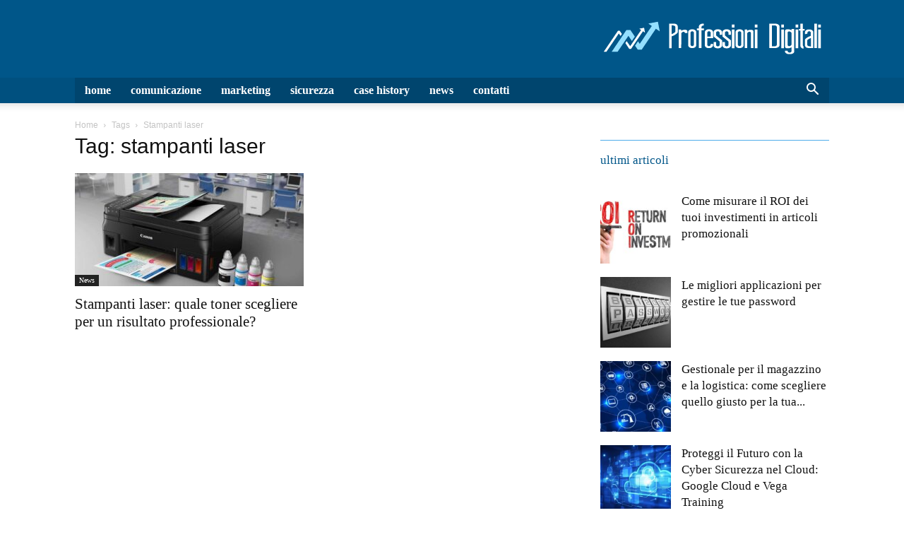

--- FILE ---
content_type: text/html; charset=UTF-8
request_url: https://www.professionidigitali.it/tag/stampanti-laser
body_size: 26637
content:
<!doctype html >
<!--[if IE 8]>    <html class="ie8" lang="en"> <![endif]-->
<!--[if IE 9]>    <html class="ie9" lang="en"> <![endif]-->
<!--[if gt IE 8]><!--> <html lang="it-IT"> <!--<![endif]-->
<head>
    <title>stampanti laser - Professioni Digitali</title>
    <meta charset="UTF-8" />
    <meta name="viewport" content="width=device-width, initial-scale=1.0">
    <link rel="pingback" href="https://www.professionidigitali.it/xmlrpc.php" />
    <meta name='robots' content='index, follow, max-image-preview:large, max-snippet:-1, max-video-preview:-1' />
<link rel="icon" type="image/png" href="https://www.professionidigitali.it/wp-content/uploads/2020/02/favicon.png"><meta property="og:title" content="Professioni Digitali"/>
<meta property="og:description" content="Nuove professioni web, marketing, comunicazione, sicurezza"/>
<meta property="og:image:alt" content="stampanti laser"/>
<meta property="og:image" content="https://www.professionidigitali.it/wp-content/uploads/2023/07/stampanti-laser.jpg"/>
<meta property="og:image:width" content="850" />
<meta property="og:image:height" content="478" />
<meta property="og:image:type" content="image/jpeg" />
<meta property="og:type" content="article"/>
<meta property="og:article:published_time" content="2023-07-29 07:23:04"/>
<meta property="og:article:modified_time" content="2023-07-16 11:29:13"/>
<meta property="og:article:tag" content="stampanti"/>
<meta property="og:article:tag" content="stampanti laser"/>
<meta property="og:article:tag" content="toner"/>
<meta name="twitter:card" content="summary">
<meta name="twitter:title" content="Professioni Digitali"/>
<meta name="twitter:description" content="Nuove professioni web, marketing, comunicazione, sicurezza"/>
<meta name="twitter:image" content="https://www.professionidigitali.it/wp-content/uploads/2023/07/stampanti-laser.jpg"/>
<meta name="twitter:image:alt" content="stampanti laser"/>

	<!-- This site is optimized with the Yoast SEO plugin v26.6 - https://yoast.com/wordpress/plugins/seo/ -->
	<meta name="description" content="Una selezione di articoli con TAG stampanti laser per il sito Professioni Digitali. Buona lettura" />
	<link rel="canonical" href="https://www.professionidigitali.it/tag/stampanti-laser" />
	<meta property="og:url" content="https://www.professionidigitali.it/tag/stampanti-laser" />
	<meta property="og:site_name" content="Professioni Digitali" />
	<script type="application/ld+json" class="yoast-schema-graph">{"@context":"https://schema.org","@graph":[{"@type":"CollectionPage","@id":"https://www.professionidigitali.it/tag/stampanti-laser","url":"https://www.professionidigitali.it/tag/stampanti-laser","name":"stampanti laser - Professioni Digitali","isPartOf":{"@id":"https://www.professionidigitali.it/#website"},"primaryImageOfPage":{"@id":"https://www.professionidigitali.it/tag/stampanti-laser#primaryimage"},"image":{"@id":"https://www.professionidigitali.it/tag/stampanti-laser#primaryimage"},"thumbnailUrl":"https://www.professionidigitali.it/wp-content/uploads/2023/07/stampanti-laser.jpg","description":"Una selezione di articoli con TAG stampanti laser per il sito Professioni Digitali. Buona lettura","breadcrumb":{"@id":"https://www.professionidigitali.it/tag/stampanti-laser#breadcrumb"},"inLanguage":"it-IT"},{"@type":"ImageObject","inLanguage":"it-IT","@id":"https://www.professionidigitali.it/tag/stampanti-laser#primaryimage","url":"https://www.professionidigitali.it/wp-content/uploads/2023/07/stampanti-laser.jpg","contentUrl":"https://www.professionidigitali.it/wp-content/uploads/2023/07/stampanti-laser.jpg","width":850,"height":478,"caption":"stampanti laser"},{"@type":"BreadcrumbList","@id":"https://www.professionidigitali.it/tag/stampanti-laser#breadcrumb","itemListElement":[{"@type":"ListItem","position":1,"name":"Home","item":"https://www.professionidigitali.it/"},{"@type":"ListItem","position":2,"name":"stampanti laser"}]},{"@type":"WebSite","@id":"https://www.professionidigitali.it/#website","url":"https://www.professionidigitali.it/","name":"Professioni Digitali","description":"Nuove professioni web, marketing, comunicazione, sicurezza","publisher":{"@id":"https://www.professionidigitali.it/#organization"},"potentialAction":[{"@type":"SearchAction","target":{"@type":"EntryPoint","urlTemplate":"https://www.professionidigitali.it/?s={search_term_string}"},"query-input":{"@type":"PropertyValueSpecification","valueRequired":true,"valueName":"search_term_string"}}],"inLanguage":"it-IT"},{"@type":"Organization","@id":"https://www.professionidigitali.it/#organization","name":"Professioni Digitali","url":"https://www.professionidigitali.it/","logo":{"@type":"ImageObject","inLanguage":"it-IT","@id":"https://www.professionidigitali.it/#/schema/logo/image/","url":"https://www.professionidigitali.it/wp-content/uploads/2020/02/logo.png","contentUrl":"https://www.professionidigitali.it/wp-content/uploads/2020/02/logo.png","width":320,"height":60,"caption":"Professioni Digitali"},"image":{"@id":"https://www.professionidigitali.it/#/schema/logo/image/"}}]}</script>
	<!-- / Yoast SEO plugin. -->


<link rel="alternate" type="application/rss+xml" title="Professioni Digitali &raquo; Feed" href="https://www.professionidigitali.it/feed" />
<link rel="alternate" type="application/rss+xml" title="Professioni Digitali &raquo; Feed dei commenti" href="https://www.professionidigitali.it/comments/feed" />
<link rel="alternate" type="application/rss+xml" title="Professioni Digitali &raquo; stampanti laser Feed del tag" href="https://www.professionidigitali.it/tag/stampanti-laser/feed" />
<script data-type="text/javascript" type="text/plain">
var wpo_server_info_css = {"user_agent":"Mozilla\/5.0 (compatible; SemrushBot\/7~bl; +http:\/\/www.semrush.com\/bot.html)"}
    var wpo_min24df2a81=document.createElement("link");wpo_min24df2a81.rel="stylesheet",wpo_min24df2a81.type="text/css",wpo_min24df2a81.media="async",wpo_min24df2a81.href="https://www.professionidigitali.it/wp-content/plugins/complianz-gdpr-premium/assets/css/cookieblocker.min.css",wpo_min24df2a81.onload=function() {wpo_min24df2a81.media="all"},document.getElementsByTagName("head")[0].appendChild(wpo_min24df2a81);
</script>
<style id='wp-img-auto-sizes-contain-inline-css' type='text/css'>
img:is([sizes=auto i],[sizes^="auto," i]){contain-intrinsic-size:3000px 1500px}
/*# sourceURL=wp-img-auto-sizes-contain-inline-css */
</style>
<style id='classic-theme-styles-inline-css' type='text/css'>
/*! This file is auto-generated */
.wp-block-button__link{color:#fff;background-color:#32373c;border-radius:9999px;box-shadow:none;text-decoration:none;padding:calc(.667em + 2px) calc(1.333em + 2px);font-size:1.125em}.wp-block-file__button{background:#32373c;color:#fff;text-decoration:none}
/*# sourceURL=/wp-includes/css/classic-themes.min.css */
</style>
<style class="optimize_css_2" type="text/css" media="all">.wpcf7 .screen-reader-response{position:absolute;overflow:hidden;clip:rect(1px,1px,1px,1px);clip-path:inset(50%);height:1px;width:1px;margin:-1px;padding:0;border:0;word-wrap:normal!important}.wpcf7 .hidden-fields-container{display:none}.wpcf7 form .wpcf7-response-output{margin:2em .5em 1em;padding:.2em 1em;border:2px solid #00a0d2}.wpcf7 form.init .wpcf7-response-output,.wpcf7 form.resetting .wpcf7-response-output,.wpcf7 form.submitting .wpcf7-response-output{display:none}.wpcf7 form.sent .wpcf7-response-output{border-color:#46b450}.wpcf7 form.failed .wpcf7-response-output,.wpcf7 form.aborted .wpcf7-response-output{border-color:#dc3232}.wpcf7 form.spam .wpcf7-response-output{border-color:#f56e28}.wpcf7 form.invalid .wpcf7-response-output,.wpcf7 form.unaccepted .wpcf7-response-output,.wpcf7 form.payment-required .wpcf7-response-output{border-color:#ffb900}.wpcf7-form-control-wrap{position:relative}.wpcf7-not-valid-tip{color:#dc3232;font-size:1em;font-weight:400;display:block}.use-floating-validation-tip .wpcf7-not-valid-tip{position:relative;top:-2ex;left:1em;z-index:100;border:1px solid #dc3232;background:#fff;padding:.2em .8em;width:24em}.wpcf7-list-item{display:inline-block;margin:0 0 0 1em}.wpcf7-list-item-label::before,.wpcf7-list-item-label::after{content:" "}.wpcf7-spinner{visibility:hidden;display:inline-block;background-color:#23282d;opacity:.75;width:24px;height:24px;border:none;border-radius:100%;padding:0;margin:0 24px;position:relative}form.submitting .wpcf7-spinner{visibility:visible}.wpcf7-spinner::before{content:'';position:absolute;background-color:#fbfbfc;top:4px;left:4px;width:6px;height:6px;border:none;border-radius:100%;transform-origin:8px 8px;animation-name:spin;animation-duration:1000ms;animation-timing-function:linear;animation-iteration-count:infinite}@media (prefers-reduced-motion:reduce){.wpcf7-spinner::before{animation-name:blink;animation-duration:2000ms}}@keyframes spin{from{transform:rotate(0deg)}to{transform:rotate(360deg)}}@keyframes blink{from{opacity:0}50%{opacity:1}to{opacity:0}}.wpcf7 [inert]{opacity:.5}.wpcf7 input[type="file"]{cursor:pointer}.wpcf7 input[type="file"]:disabled{cursor:default}.wpcf7 .wpcf7-submit:disabled{cursor:not-allowed}.wpcf7 input[type="url"],.wpcf7 input[type="email"],.wpcf7 input[type="tel"]{direction:ltr}.wpcf7-reflection>output{display:list-item;list-style:none}.wpcf7-reflection>output[hidden]{display:none}</style>
<style class="optimize_css_2" type="text/css" media="all">.td-business.home .td-main-page-wrap{padding-top:28px}.td-business.home .td_block_wrap{margin-bottom:28px}.td-business.home .td_block_wrap .td-subcat-filter .td-subcat-more,.td-business.home .td_block_wrap .td-subcat-filter .td-subcat-list a,.td-business.home .td_block_wrap .td-subcat-filter .td-pulldown-filter-list a{text-transform:lowercase}@media (min-width:1019px){.td-business.home .td-business-home-row .td-pb-span4{width:25%}.td-business.home .td-business-home-row .td-pb-span8{width:75%}.td-business.home .td-business-home-row .td_block_weather .td-weather-header{padding:0;font-family:"Merriweather Sans",Georgia,serif}.td-business.home .td-business-home-row .td_block_weather .td-weather-header .td-weather-city{font-weight:900;text-transform:lowercase}.td-business.home .td-business-home-row .td_block_weather .td-weather-header .td-weather-condition{font-size:13px;text-transform:lowercase}.td-business.home .td-business-home-row .td_block_weather .td-weather-set-location .td-location-set-input{padding:0}.td-business.home .td-business-home-row .td_block_weather .td-weather-set-location label{left:0}.td-business.home .td-business-home-row .td_block_weather .td-weather-temp-wrap{width:100%}.td-business.home .td-business-home-row .td_block_weather .td-weather-temp-wrap .td-weather-animated-icon{margin-left:0}.td-business.home .td-business-home-row .td_block_weather .td-weather-temp-wrap .td-weather-now{max-width:73px;padding:40px 0;margin-left:-5px}.td-business.home .td-business-home-row .td_block_weather .td-weather-temp-wrap .td-weather-now .td-big-degrees{font-size:26px}.td-business.home .td-business-home-row .td_block_weather .td-weather-temp-wrap .td-weather-now .td-circle{font-size:20px}.td-business.home .td-business-home-row .td_block_weather .td-weather-temp-wrap .td-weather-now .td-weather-unit{font-size:12px}.td-business.home .td-business-home-row .td_block_weather .td-weather-temp-wrap .td-weather-lo-hi{max-width:42px;margin-left:5px}.td-business.home .td-business-home-row .td_block_weather .td-weather-temp-wrap .td-weather-lo-hi .td-weather-degrees-wrap .td-circle{font-size:14px;top:1px}.td-business.home .td-business-home-row .td_block_weather .td-weather-temp-wrap .td-weather-lo-hi .td-weather-degrees-wrap .td-small-degrees{font-size:10px}.td-business.home .td-business-home-row .td_block_weather .td-weather-temp-wrap .td-weather-lo-hi .td-weather-degrees-wrap i{top:2px;font-size:10px}.td-business.home .td-business-home-row .td-social-style2 .td_social_type.td_social_youtube .td_social_button{max-width:54px;white-space:nowrap;overflow:hidden;text-overflow:ellipsis}.td-business.home .td-business-home-row .td-social-style2 .td_social_type .td-social-box .td_social_button,.td-business.home .td-business-home-row .td-social-style2 .td_social_type .td-social-box .td_social_info{font-size:10px}.td-business.home .td-business-home-row .td-social-style2 .td_social_type .td-social-box .td_social_button{margin-top:8px}}.td-business.home .td-business-home-row .td-social-style2 .td-social-box .td_social_button{padding:0 11px}.td-business.home .td-business-home-row .td-social-style2 .td-social-box .td_social_button,.td-business.home .td-business-home-row .td-social-style2 .td-social-box .td_social_info{text-transform:lowercase}.td-business.home .td-business-home-row .td-social-style2 .td-social-box:before{content:'';width:100%;height:100%;position:absolute;top:0;left:0;background-color:#4db2ec;opacity:.07}.td-business.home .td-business-home-row .td_block_text_with_title{margin-bottom:0}.td-business.home .td-business-home-row .td_block_text_with_title .td-block-title{margin-bottom:5px}@media (max-width:767px){.td-business.home .td-business-home-row .td_block_text_with_title .td-block-title{text-align:center}}.td-business.home .td-business-home-row .td-business-demo-js-date-today{font-size:16px;line-height:20px;font-family:"Merriweather Sans",Georgia,serif}@media (max-width:767px){.td-business.home .td-business-home-row .td-business-demo-js-date-today{margin:0 auto;display:table}}@media (max-width:500px){.td-business.home .td-business-home-row .td_block_15 .td_module_mx4{min-height:16px}}.td-business.home .td-business-home-row .td_block_15 .td_module_mx4 .td-module-thumb{margin-bottom:0}.td-business.home .td-business-home-row .td_block_15 .td_module_mx4 .entry-thumb{display:none}.td-business.home .td-business-home-row .td_block_15 .td_module_mx4 .td-module-image{display:inline;float:left}@media (max-width:500px){.td-business.home .td-business-home-row .td_block_15 .td_module_mx4 .td-module-image{width:auto;position:relative}}.td-business.home .td-business-home-row .td_block_15 .td_module_mx4 .td-module-image .td-post-category{position:relative;background-color:#fff0;padding:0;font-size:16px;font-weight:600;line-height:16px}@media (min-width:768px) and (max-width:1018px){.td-business.home .td-business-home-row .td_block_15 .td_module_mx4 .td-module-image .td-post-category{font-size:12px}}.td-business.home .td-business-home-row .td_block_15 .td_module_mx4 .td-module-image .td-post-category:after{content:'/';display:inline-block;margin-left:3px;color:#d6d6d6}.td-business.home .td-business-home-row .td_block_15 .td_module_mx4 .entry-title{font-size:13px;line-height:18px}@media (max-width:500px){.td-business.home .td-business-home-row .td_block_15 .td_module_mx4 .entry-title{padding:0}}@media (min-width:768px) and (max-width:1018px){.td-business.home .td-business-home-row .td_block_15 .td_module_mx4 .entry-title{font-size:10px;line-height:16px}}.td-business.home .td-business-home-row .td_block_15 .td_module_mx4:hover .entry-title a{color:inherit}.td-business.home .td-business-home-row .td-social-style2 .td_social_type .td-social-box .td_social_button,.td-business.home .td-business-home-row .td-social-style2 .td_social_type .td-social-box .td_social_info{top:-13px}.td-business.home .td-business-home-row .td-social-style2 .td_social_type .td-social-box .td_social_button{margin-top:8px}.td-business.home .td-business-home-row .td_module_wrap .td-post-date,.td-business.home .td-business-home-row .td_module_wrap .td-post-author-name{display:none}@media (min-width:768px) and (max-width:1018px){.td-business.home .td-business-home-row .td_block_25 .td_module_mx17 .td-module-title a{line-height:30px}.td-business.home .td-business-home-row .td_block_25 .td_module_6{padding-bottom:20px}.td-business.home .td-business-home-row .td_block_25 .td_module_6 .entry-title{padding-right:30px;font-size:11px;line-height:15px}}@media (min-width:768px) and (max-width:1018px){.td-business.home .td-business-home-row .td_block_25 .td_module_mx17 .td-module-title a{line-height:22px}}.td-business.home .td-pb-article-list .td_module_wrap .td-module-meta-info{display:none}.td-business.home .td-pb-article-list .td_module_wrap.td_module_1{margin-bottom:40px;-webkit-box-shadow:0 0 2px rgb(79 172 234 / .4);-moz-box-shadow:0 0 2px rgb(79 172 234 / .4);box-shadow:0 0 2px rgb(79 172 234 / .4)}.td-business.home .td-pb-article-list .td_module_wrap.td_module_1 .entry-title{margin:0 20px 50px 20px;min-height:80px}@media (min-width:768px) and (max-width:1018px){.td-business.home .td-pb-article-list .td_module_wrap.td_module_1 .entry-title{margin:0 20px 30px 20px;min-height:60px;font-size:15px;line-height:22px}}.td-business .td-header-style-1 .sf-menu li .td-icon-home{margin:0;padding-left:14px;font-size:23px;vertical-align:middle;position:relative;top:-1px;line-height:23px}@media (min-width:768px) and (max-width:1018px){.td-business .td-header-style-1 .sf-menu li .td-icon-home{padding-left:0;line-height:20px;font-size:20px}}.td-business .td-header-style-1 .td-header-top-menu .td-icon-home{margin:0;padding-left:14px;vertical-align:middle;position:relative;top:-1px}@media (min-width:768px) and (max-width:1018px){.td-business .td-header-style-1 ul.sf-menu>.td-menu-item>a{font-size:14px}}.td-business .td-header-style-1 .td-header-main-menu{background:#00456e}.td-business .td-header-style-1 .td-header-sp-logo{float:right;margin:5px 0 15px 0}@media (min-width:1140px){.td-business .td-header-style-1 .td-header-sp-logo{width:320px}}@media (min-width:767px){.td-business .td-header-style-1 .td-header-sp-recs{margin:5px 0 15px 0}}.td-business .td-header-style-1 .header-search-wrap .td-drop-down-search .btn{background-color:#222}@media (max-width:1018px) and (min-width:768px){.td-business .td-footer-wrapper .td_module_9 .entry-title{font-size:15px;line-height:20px}}.td-business .td-footer-wrapper .td_module_9{border-color:rgb(242 242 242 / .14)}.td-business .td-footer-wrapper div .td_block_template_11 .td-block-title:before,.td-business .td-footer-wrapper div .td_block_template_11 .td-block-title:after{background-color:rgb(242 242 242 / .14)}.td-business .td_block_template_11.td_block_related_posts .td-block-title a:not(.td-cur-simple-item){color:#000}.td-business .td_block_template_11 .td-subcat-filter{margin-top:6px}.td-business .td_block_template_11 .td-block-title{padding-top:6px}.td-business .td_block_template_11 .td-block-title:after{height:1px}.td-business .td_block_template_11 .td-block-title:before{display:none}.td-business .td_block_trending_now{padding-top:4px!important}.td-business .td_block_trending_now .td-trending-now-wrapper{min-height:30px;padding:0 24px}@media (max-width:1018px) and (min-width:768px){.td-business .td_block_trending_now .td-trending-now-wrapper{padding:0 15px}}.td-business .td_block_trending_now .td-trending-now-wrapper:hover .td-trending-now-title{background-color:#fff}@media (min-width:767px){.td-business .td_block_trending_now .td-trending-now-wrapper .td-trending-now-display-area .entry-title{line-height:32px}}.td-business .td_block_trending_now .td-trending-now-wrapper .td-next-prev-wrap{top:3px}.td-business .td_block_trending_now .td-trending-now-title{padding:2px 0;background-color:#fff}.td-business .widget_recent_entries ul{margin:0}.td-business .td-post-category{padding:3px 6px 3px}.td-business .td-category-header .td-pulldown-category-filter-link:hover{color:#fff;opacity:.9}.td-business .td-post-content .dropcap3{font-family:"Merriweather Sans",Georgia,serif;text-transform:lowercase;margin:0;line-height:60px}.td-business #td-theme-settings .td-skin-buy a{background-color:#005689}</style>
<link rel='stylesheet' id='wpo_min-header-0-css' href='https://www.professionidigitali.it/wp-content/cache/wpo-minify/1765526326/assets/wpo-minify-header-63a43854.min.css' type='text/css' media='all' />
<script type="text/plain" id="jquery-js-after" data-type="text/javascript">
/* <![CDATA[ */
jQuery(document).ready(function() {
	jQuery(".eaaf68a5a7620fef487d7fd66cb940f5").click(function() {
		jQuery.post(
			"https://www.professionidigitali.it/wp-admin/admin-ajax.php", {
				"action": "quick_adsense_onpost_ad_click",
				"quick_adsense_onpost_ad_index": jQuery(this).attr("data-index"),
				"quick_adsense_nonce": "c11ff973ec",
			}, function(response) { }
		);
	});
});

//# sourceURL=jquery-js-after
/* ]]> */
</script>
<script type="text/javascript" src="https://www.professionidigitali.it/wp-content/cache/wpo-minify/1765526326/assets/wpo-minify-header-7c190e4d.min.js" id="wpo_min-header-0-js"></script>
<link rel="https://api.w.org/" href="https://www.professionidigitali.it/wp-json/" /><link rel="alternate" title="JSON" type="application/json" href="https://www.professionidigitali.it/wp-json/wp/v2/tags/158" /><link rel="EditURI" type="application/rsd+xml" title="RSD" href="https://www.professionidigitali.it/xmlrpc.php?rsd" />
<meta name="generator" content="WordPress 6.9" />
			<style>.cmplz-hidden {
					display: none !important;
				}</style>
<!-- JS generated by theme -->

<script type="text/plain" id="td-generated-header-js" data-type="text/javascript">
    
    

	    var tdBlocksArray = []; //here we store all the items for the current page

	    // td_block class - each ajax block uses a object of this class for requests
	    function tdBlock() {
		    this.id = '';
		    this.block_type = 1; //block type id (1-234 etc)
		    this.atts = '';
		    this.td_column_number = '';
		    this.td_current_page = 1; //
		    this.post_count = 0; //from wp
		    this.found_posts = 0; //from wp
		    this.max_num_pages = 0; //from wp
		    this.td_filter_value = ''; //current live filter value
		    this.is_ajax_running = false;
		    this.td_user_action = ''; // load more or infinite loader (used by the animation)
		    this.header_color = '';
		    this.ajax_pagination_infinite_stop = ''; //show load more at page x
	    }

        // td_js_generator - mini detector
        ( function () {
            var htmlTag = document.getElementsByTagName("html")[0];

	        if ( navigator.userAgent.indexOf("MSIE 10.0") > -1 ) {
                htmlTag.className += ' ie10';
            }

            if ( !!navigator.userAgent.match(/Trident.*rv\:11\./) ) {
                htmlTag.className += ' ie11';
            }

	        if ( navigator.userAgent.indexOf("Edge") > -1 ) {
                htmlTag.className += ' ieEdge';
            }

            if ( /(iPad|iPhone|iPod)/g.test(navigator.userAgent) ) {
                htmlTag.className += ' td-md-is-ios';
            }

            var user_agent = navigator.userAgent.toLowerCase();
            if ( user_agent.indexOf("android") > -1 ) {
                htmlTag.className += ' td-md-is-android';
            }

            if ( -1 !== navigator.userAgent.indexOf('Mac OS X')  ) {
                htmlTag.className += ' td-md-is-os-x';
            }

            if ( /chrom(e|ium)/.test(navigator.userAgent.toLowerCase()) ) {
               htmlTag.className += ' td-md-is-chrome';
            }

            if ( -1 !== navigator.userAgent.indexOf('Firefox') ) {
                htmlTag.className += ' td-md-is-firefox';
            }

            if ( -1 !== navigator.userAgent.indexOf('Safari') && -1 === navigator.userAgent.indexOf('Chrome') ) {
                htmlTag.className += ' td-md-is-safari';
            }

            if( -1 !== navigator.userAgent.indexOf('IEMobile') ){
                htmlTag.className += ' td-md-is-iemobile';
            }

        })();

        var tdLocalCache = {};

        ( function () {
            "use strict";

            tdLocalCache = {
                data: {},
                remove: function (resource_id) {
                    delete tdLocalCache.data[resource_id];
                },
                exist: function (resource_id) {
                    return tdLocalCache.data.hasOwnProperty(resource_id) && tdLocalCache.data[resource_id] !== null;
                },
                get: function (resource_id) {
                    return tdLocalCache.data[resource_id];
                },
                set: function (resource_id, cachedData) {
                    tdLocalCache.remove(resource_id);
                    tdLocalCache.data[resource_id] = cachedData;
                }
            };
        })();

    
    
var td_viewport_interval_list=[{"limitBottom":767,"sidebarWidth":228},{"limitBottom":1018,"sidebarWidth":300},{"limitBottom":1140,"sidebarWidth":324}];
var tdc_is_installed="yes";
var tdc_domain_active=false;
var td_ajax_url="https:\/\/www.professionidigitali.it\/wp-admin\/admin-ajax.php?td_theme_name=Newspaper&v=12.7.3";
var td_get_template_directory_uri="https:\/\/www.professionidigitali.it\/wp-content\/plugins\/td-composer\/legacy\/common";
var tds_snap_menu="snap";
var tds_logo_on_sticky="";
var tds_header_style="";
var td_please_wait="Per favore attendi...";
var td_email_user_pass_incorrect="Utente o password errata!";
var td_email_user_incorrect="Email o Username errati!";
var td_email_incorrect="Email non corretta!";
var td_user_incorrect="Username incorrect!";
var td_email_user_empty="Email or username empty!";
var td_pass_empty="Pass empty!";
var td_pass_pattern_incorrect="Invalid Pass Pattern!";
var td_retype_pass_incorrect="Retyped Pass incorrect!";
var tds_more_articles_on_post_enable="show";
var tds_more_articles_on_post_time_to_wait="";
var tds_more_articles_on_post_pages_distance_from_top=0;
var tds_captcha="";
var tds_theme_color_site_wide="#005689";
var tds_smart_sidebar="";
var tdThemeName="Newspaper";
var tdThemeNameWl="Newspaper";
var td_magnific_popup_translation_tPrev="Precedente (Freccia Sinistra)";
var td_magnific_popup_translation_tNext="Successivo (tasto freccia destra)";
var td_magnific_popup_translation_tCounter="%curr% di %total%";
var td_magnific_popup_translation_ajax_tError="Il contenuto di %url% non pu\u00f2 essere caricato.";
var td_magnific_popup_translation_image_tError="L'immagine #%curr% non pu\u00f2 essere caricata";
var tdBlockNonce="45aa9d6625";
var tdMobileMenu="enabled";
var tdMobileSearch="enabled";
var tdDateNamesI18n={"month_names":["Gennaio","Febbraio","Marzo","Aprile","Maggio","Giugno","Luglio","Agosto","Settembre","Ottobre","Novembre","Dicembre"],"month_names_short":["Gen","Feb","Mar","Apr","Mag","Giu","Lug","Ago","Set","Ott","Nov","Dic"],"day_names":["domenica","luned\u00ec","marted\u00ec","mercoled\u00ec","gioved\u00ec","venerd\u00ec","sabato"],"day_names_short":["Dom","Lun","Mar","Mer","Gio","Ven","Sab"]};
var tdb_modal_confirm="Save";
var tdb_modal_cancel="Cancel";
var tdb_modal_confirm_alt="Yes";
var tdb_modal_cancel_alt="No";
var td_deploy_mode="deploy";
var td_ad_background_click_link="";
var td_ad_background_click_target="";
</script>


<!-- Header style compiled by theme -->

<style>.td-menu-background,.td-search-background{background-image:url('https://www.professionidigitali.it/wp-content/uploads/2020/01/footer_bg.jpg')}ul.sf-menu>.menu-item>a{font-family:"Merriweather Sans";font-size:16px;line-height:36px;font-weight:600;text-transform:lowercase}.sf-menu ul .menu-item a{font-family:"Merriweather Sans"}body,p{font-family:"Merriweather Sans"}.white-popup-block:before{background-image:url('https://www.professionidigitali.it/wp-content/uploads/2020/01/footer_bg.jpg')}:root{--td_theme_color:#005689;--td_slider_text:rgba(0,86,137,0.7);--td_header_color:#4facea;--td_text_header_color:#005689;--td_mobile_menu_color:#00456e;--td_mobile_gradient_one_mob:rgba(0,86,137,0.7);--td_mobile_gradient_two_mob:rgba(79,172,234,0.7);--td_mobile_text_active_color:#4facea;--td_mobile_button_color_mob:#005689;--td_login_hover_background:rgba(80,205,237,0.7);--td_login_hover_color:#ffffff;--td_login_gradient_one:rgba(0,86,137,0.8);--td_login_gradient_two:rgba(79,172,234,0.8)}.td-header-style-12 .td-header-menu-wrap-full,.td-header-style-12 .td-affix,.td-grid-style-1.td-hover-1 .td-big-grid-post:hover .td-post-category,.td-grid-style-5.td-hover-1 .td-big-grid-post:hover .td-post-category,.td_category_template_3 .td-current-sub-category,.td_category_template_8 .td-category-header .td-category a.td-current-sub-category,.td_category_template_4 .td-category-siblings .td-category a:hover,.td_block_big_grid_9.td-grid-style-1 .td-post-category,.td_block_big_grid_9.td-grid-style-5 .td-post-category,.td-grid-style-6.td-hover-1 .td-module-thumb:after,.tdm-menu-active-style5 .td-header-menu-wrap .sf-menu>.current-menu-item>a,.tdm-menu-active-style5 .td-header-menu-wrap .sf-menu>.current-menu-ancestor>a,.tdm-menu-active-style5 .td-header-menu-wrap .sf-menu>.current-category-ancestor>a,.tdm-menu-active-style5 .td-header-menu-wrap .sf-menu>li>a:hover,.tdm-menu-active-style5 .td-header-menu-wrap .sf-menu>.sfHover>a{background-color:#005689}.td_mega_menu_sub_cats .cur-sub-cat,.td-mega-span h3 a:hover,.td_mod_mega_menu:hover .entry-title a,.header-search-wrap .result-msg a:hover,.td-header-top-menu .td-drop-down-search .td_module_wrap:hover .entry-title a,.td-header-top-menu .td-icon-search:hover,.td-header-wrap .result-msg a:hover,.top-header-menu li a:hover,.top-header-menu .current-menu-item>a,.top-header-menu .current-menu-ancestor>a,.top-header-menu .current-category-ancestor>a,.td-social-icon-wrap>a:hover,.td-header-sp-top-widget .td-social-icon-wrap a:hover,.td_mod_related_posts:hover h3>a,.td-post-template-11 .td-related-title .td-related-left:hover,.td-post-template-11 .td-related-title .td-related-right:hover,.td-post-template-11 .td-related-title .td-cur-simple-item,.td-post-template-11 .td_block_related_posts .td-next-prev-wrap a:hover,.td-category-header .td-pulldown-category-filter-link:hover,.td-category-siblings .td-subcat-dropdown a:hover,.td-category-siblings .td-subcat-dropdown a.td-current-sub-category,.footer-text-wrap .footer-email-wrap a,.footer-social-wrap a:hover,.td_module_17 .td-read-more a:hover,.td_module_18 .td-read-more a:hover,.td_module_19 .td-post-author-name a:hover,.td-pulldown-syle-2 .td-subcat-dropdown:hover .td-subcat-more span,.td-pulldown-syle-2 .td-subcat-dropdown:hover .td-subcat-more i,.td-pulldown-syle-3 .td-subcat-dropdown:hover .td-subcat-more span,.td-pulldown-syle-3 .td-subcat-dropdown:hover .td-subcat-more i,.tdm-menu-active-style3 .tdm-header.td-header-wrap .sf-menu>.current-category-ancestor>a,.tdm-menu-active-style3 .tdm-header.td-header-wrap .sf-menu>.current-menu-ancestor>a,.tdm-menu-active-style3 .tdm-header.td-header-wrap .sf-menu>.current-menu-item>a,.tdm-menu-active-style3 .tdm-header.td-header-wrap .sf-menu>.sfHover>a,.tdm-menu-active-style3 .tdm-header.td-header-wrap .sf-menu>li>a:hover{color:#005689}.td-mega-menu-page .wpb_content_element ul li a:hover,.td-theme-wrap .td-aj-search-results .td_module_wrap:hover .entry-title a,.td-theme-wrap .header-search-wrap .result-msg a:hover{color:#005689!important}.td_category_template_8 .td-category-header .td-category a.td-current-sub-category,.td_category_template_4 .td-category-siblings .td-category a:hover,.tdm-menu-active-style4 .tdm-header .sf-menu>.current-menu-item>a,.tdm-menu-active-style4 .tdm-header .sf-menu>.current-menu-ancestor>a,.tdm-menu-active-style4 .tdm-header .sf-menu>.current-category-ancestor>a,.tdm-menu-active-style4 .tdm-header .sf-menu>li>a:hover,.tdm-menu-active-style4 .tdm-header .sf-menu>.sfHover>a{border-color:#005689}.td-header-wrap .td-header-top-menu-full,.td-header-wrap .top-header-menu .sub-menu,.tdm-header-style-1.td-header-wrap .td-header-top-menu-full,.tdm-header-style-1.td-header-wrap .top-header-menu .sub-menu,.tdm-header-style-2.td-header-wrap .td-header-top-menu-full,.tdm-header-style-2.td-header-wrap .top-header-menu .sub-menu,.tdm-header-style-3.td-header-wrap .td-header-top-menu-full,.tdm-header-style-3.td-header-wrap .top-header-menu .sub-menu{background-color:#005689}.td-header-style-8 .td-header-top-menu-full{background-color:transparent}.td-header-style-8 .td-header-top-menu-full .td-header-top-menu{background-color:#005689;padding-left:15px;padding-right:15px}.td-header-wrap .td-header-top-menu-full .td-header-top-menu,.td-header-wrap .td-header-top-menu-full{border-bottom:none}.td-header-top-menu,.td-header-top-menu a,.td-header-wrap .td-header-top-menu-full .td-header-top-menu,.td-header-wrap .td-header-top-menu-full a,.td-header-style-8 .td-header-top-menu,.td-header-style-8 .td-header-top-menu a,.td-header-top-menu .td-drop-down-search .entry-title a{color:#ffffff}.top-header-menu .current-menu-item>a,.top-header-menu .current-menu-ancestor>a,.top-header-menu .current-category-ancestor>a,.top-header-menu li a:hover,.td-header-sp-top-widget .td-icon-search:hover{color:#ffffff}.td-header-wrap .td-header-menu-wrap-full,.td-header-menu-wrap.td-affix,.td-header-style-3 .td-header-main-menu,.td-header-style-3 .td-affix .td-header-main-menu,.td-header-style-4 .td-header-main-menu,.td-header-style-4 .td-affix .td-header-main-menu,.td-header-style-8 .td-header-menu-wrap.td-affix,.td-header-style-8 .td-header-top-menu-full{background-color:#00507f}.td-boxed-layout .td-header-style-3 .td-header-menu-wrap,.td-boxed-layout .td-header-style-4 .td-header-menu-wrap,.td-header-style-3 .td_stretch_content .td-header-menu-wrap,.td-header-style-4 .td_stretch_content .td-header-menu-wrap{background-color:#00507f!important}@media (min-width:1019px){.td-header-style-1 .td-header-sp-recs,.td-header-style-1 .td-header-sp-logo{margin-bottom:28px}}@media (min-width:768px) and (max-width:1018px){.td-header-style-1 .td-header-sp-recs,.td-header-style-1 .td-header-sp-logo{margin-bottom:14px}}.td-header-style-7 .td-header-top-menu{border-bottom:none}.td-header-wrap .td-header-menu-wrap .sf-menu>li>a,.td-header-wrap .td-header-menu-social .td-social-icon-wrap a,.td-header-style-4 .td-header-menu-social .td-social-icon-wrap i,.td-header-style-5 .td-header-menu-social .td-social-icon-wrap i,.td-header-style-6 .td-header-menu-social .td-social-icon-wrap i,.td-header-style-12 .td-header-menu-social .td-social-icon-wrap i,.td-header-wrap .header-search-wrap #td-header-search-button .td-icon-search{color:#ffffff}.td-header-wrap .td-header-menu-social+.td-search-wrapper #td-header-search-button:before{background-color:#ffffff}ul.sf-menu>.td-menu-item>a,.td-theme-wrap .td-header-menu-social{font-family:"Merriweather Sans";font-size:16px;line-height:36px;font-weight:600;text-transform:lowercase}.sf-menu ul .td-menu-item a{font-family:"Merriweather Sans"}.td-banner-wrap-full,.td-header-style-11 .td-logo-wrap-full{background-color:#005689}.td-header-style-11 .td-logo-wrap-full{border-bottom:0}@media (min-width:1019px){.td-header-style-2 .td-header-sp-recs,.td-header-style-5 .td-a-rec-id-header>div,.td-header-style-5 .td-g-rec-id-header>.adsbygoogle,.td-header-style-6 .td-a-rec-id-header>div,.td-header-style-6 .td-g-rec-id-header>.adsbygoogle,.td-header-style-7 .td-a-rec-id-header>div,.td-header-style-7 .td-g-rec-id-header>.adsbygoogle,.td-header-style-8 .td-a-rec-id-header>div,.td-header-style-8 .td-g-rec-id-header>.adsbygoogle,.td-header-style-12 .td-a-rec-id-header>div,.td-header-style-12 .td-g-rec-id-header>.adsbygoogle{margin-bottom:24px!important}}@media (min-width:768px) and (max-width:1018px){.td-header-style-2 .td-header-sp-recs,.td-header-style-5 .td-a-rec-id-header>div,.td-header-style-5 .td-g-rec-id-header>.adsbygoogle,.td-header-style-6 .td-a-rec-id-header>div,.td-header-style-6 .td-g-rec-id-header>.adsbygoogle,.td-header-style-7 .td-a-rec-id-header>div,.td-header-style-7 .td-g-rec-id-header>.adsbygoogle,.td-header-style-8 .td-a-rec-id-header>div,.td-header-style-8 .td-g-rec-id-header>.adsbygoogle,.td-header-style-12 .td-a-rec-id-header>div,.td-header-style-12 .td-g-rec-id-header>.adsbygoogle{margin-bottom:14px!important}}.td-sub-footer-container{background-color:#333333}.td-sub-footer-container,.td-subfooter-menu li a{color:#ffffff}.td-subfooter-menu li a:hover{color:#83c5ec}.td-footer-wrapper::before{background-image:url('https://www.professionidigitali.it/wp-content/uploads/2020/01/footer_bg.jpg')}.td-footer-wrapper::before{background-size:cover}.td-footer-wrapper::before{background-position:center center}.td-footer-wrapper::before{opacity:0.15}.td-module-meta-info .td-post-author-name a{color:#005689}.block-title>span,.block-title>a,.widgettitle,body .td-trending-now-title,.wpb_tabs li a,.vc_tta-container .vc_tta-color-grey.vc_tta-tabs-position-top.vc_tta-style-classic .vc_tta-tabs-container .vc_tta-tab>a,.td-theme-wrap .td-related-title a,.woocommerce div.product .woocommerce-tabs ul.tabs li a,.woocommerce .product .products h2:not(.woocommerce-loop-product__title),.td-theme-wrap .td-block-title{font-family:"Merriweather Sans";font-size:22px;line-height:24px;font-weight:900;text-transform:lowercase}.td-theme-wrap .td-subcat-filter,.td-theme-wrap .td-subcat-filter .td-subcat-dropdown,.td-theme-wrap .td-block-title-wrap .td-wrapper-pulldown-filter .td-pulldown-filter-display-option,.td-theme-wrap .td-pulldown-category{line-height:24px}.td_block_template_1 .block-title>*{padding-bottom:0;padding-top:0}.td-big-grid-meta .td-post-category,.td_module_wrap .td-post-category,.td-module-image .td-post-category{font-family:"Merriweather Sans";font-weight:normal;text-transform:capitalize}.top-header-menu>li>a,.td-weather-top-widget .td-weather-now .td-big-degrees,.td-weather-top-widget .td-weather-header .td-weather-city,.td-header-sp-top-menu .td_data_time{font-family:"Merriweather Sans";font-size:14px;line-height:36px;text-transform:lowercase}.top-header-menu .menu-item-has-children li a{font-family:"Merriweather Sans"}.td_mod_mega_menu .item-details a{font-family:"Merriweather Sans"}.td_mega_menu_sub_cats .block-mega-child-cats a{font-family:"Merriweather Sans"}.top-header-menu>li,.td-header-sp-top-menu,#td-outer-wrap .td-header-sp-top-widget .td-search-btns-wrap,#td-outer-wrap .td-header-sp-top-widget .td-social-icon-wrap{line-height:36px}.td_module_wrap .td-module-title{font-family:"Merriweather Sans"}.td_block_trending_now .entry-title,.td-theme-slider .td-module-title,.td-big-grid-post .entry-title{font-family:"Merriweather Sans"}.td_module_mx17 .td-module-title{line-height:35px}.td-post-content p,.td-post-content{font-size:18px}.post blockquote p,.page blockquote p,.td-post-text-content blockquote p{font-family:"Merriweather Sans";font-size:27px;text-transform:lowercase}.post .td_quote_box p,.page .td_quote_box p{font-family:"Merriweather Sans"}.post .td-post-next-prev-content a{font-family:"Merriweather Sans"}.td_block_related_posts .entry-title a{font-family:"Merriweather Sans"}.footer-text-wrap{font-family:"Merriweather Sans"}.td-sub-footer-copy{font-family:"Merriweather Sans"}.td-sub-footer-menu ul li a{font-family:"Merriweather Sans"}.page-nav a,.page-nav span{font-family:"Merriweather Sans"}.tdm-menu-active-style2 .tdm-header ul.sf-menu>.td-menu-item,.tdm-menu-active-style4 .tdm-header ul.sf-menu>.td-menu-item,.tdm-header .tdm-header-menu-btns,.tdm-header-style-1 .td-main-menu-logo a,.tdm-header-style-2 .td-main-menu-logo a,.tdm-header-style-3 .td-main-menu-logo a{line-height:36px}.tdm-header-style-1 .td-main-menu-logo,.tdm-header-style-2 .td-main-menu-logo,.tdm-header-style-3 .td-main-menu-logo{height:36px}@media (min-width:768px){.td-header-style-4 .td-main-menu-logo img,.td-header-style-5 .td-main-menu-logo img,.td-header-style-6 .td-main-menu-logo img,.td-header-style-7 .td-header-sp-logo img,.td-header-style-12 .td-main-menu-logo img{max-height:36px}.td-header-style-4 .td-main-menu-logo,.td-header-style-5 .td-main-menu-logo,.td-header-style-6 .td-main-menu-logo,.td-header-style-7 .td-header-sp-logo,.td-header-style-12 .td-main-menu-logo{height:36px}.td-header-style-4 .td-main-menu-logo a,.td-header-style-5 .td-main-menu-logo a,.td-header-style-6 .td-main-menu-logo a,.td-header-style-7 .td-header-sp-logo a,.td-header-style-7 .td-header-sp-logo img,.td-header-style-12 .td-main-menu-logo a,.td-header-style-12 .td-header-menu-wrap .sf-menu>li>a{line-height:36px}.td-header-style-7 .sf-menu,.td-header-style-7 .td-header-menu-social{margin-top:0}.td-header-style-7 #td-top-search{top:0;bottom:0}.td-header-wrap .header-search-wrap #td-header-search-button .td-icon-search{line-height:36px}.tdm-header-style-1 .td-main-menu-logo img,.tdm-header-style-2 .td-main-menu-logo img,.tdm-header-style-3 .td-main-menu-logo img{max-height:36px}}.td-menu-background,.td-search-background{background-image:url('https://www.professionidigitali.it/wp-content/uploads/2020/01/footer_bg.jpg')}ul.sf-menu>.menu-item>a{font-family:"Merriweather Sans";font-size:16px;line-height:36px;font-weight:600;text-transform:lowercase}.sf-menu ul .menu-item a{font-family:"Merriweather Sans"}body,p{font-family:"Merriweather Sans"}.white-popup-block:before{background-image:url('https://www.professionidigitali.it/wp-content/uploads/2020/01/footer_bg.jpg')}:root{--td_theme_color:#005689;--td_slider_text:rgba(0,86,137,0.7);--td_header_color:#4facea;--td_text_header_color:#005689;--td_mobile_menu_color:#00456e;--td_mobile_gradient_one_mob:rgba(0,86,137,0.7);--td_mobile_gradient_two_mob:rgba(79,172,234,0.7);--td_mobile_text_active_color:#4facea;--td_mobile_button_color_mob:#005689;--td_login_hover_background:rgba(80,205,237,0.7);--td_login_hover_color:#ffffff;--td_login_gradient_one:rgba(0,86,137,0.8);--td_login_gradient_two:rgba(79,172,234,0.8)}.td-header-style-12 .td-header-menu-wrap-full,.td-header-style-12 .td-affix,.td-grid-style-1.td-hover-1 .td-big-grid-post:hover .td-post-category,.td-grid-style-5.td-hover-1 .td-big-grid-post:hover .td-post-category,.td_category_template_3 .td-current-sub-category,.td_category_template_8 .td-category-header .td-category a.td-current-sub-category,.td_category_template_4 .td-category-siblings .td-category a:hover,.td_block_big_grid_9.td-grid-style-1 .td-post-category,.td_block_big_grid_9.td-grid-style-5 .td-post-category,.td-grid-style-6.td-hover-1 .td-module-thumb:after,.tdm-menu-active-style5 .td-header-menu-wrap .sf-menu>.current-menu-item>a,.tdm-menu-active-style5 .td-header-menu-wrap .sf-menu>.current-menu-ancestor>a,.tdm-menu-active-style5 .td-header-menu-wrap .sf-menu>.current-category-ancestor>a,.tdm-menu-active-style5 .td-header-menu-wrap .sf-menu>li>a:hover,.tdm-menu-active-style5 .td-header-menu-wrap .sf-menu>.sfHover>a{background-color:#005689}.td_mega_menu_sub_cats .cur-sub-cat,.td-mega-span h3 a:hover,.td_mod_mega_menu:hover .entry-title a,.header-search-wrap .result-msg a:hover,.td-header-top-menu .td-drop-down-search .td_module_wrap:hover .entry-title a,.td-header-top-menu .td-icon-search:hover,.td-header-wrap .result-msg a:hover,.top-header-menu li a:hover,.top-header-menu .current-menu-item>a,.top-header-menu .current-menu-ancestor>a,.top-header-menu .current-category-ancestor>a,.td-social-icon-wrap>a:hover,.td-header-sp-top-widget .td-social-icon-wrap a:hover,.td_mod_related_posts:hover h3>a,.td-post-template-11 .td-related-title .td-related-left:hover,.td-post-template-11 .td-related-title .td-related-right:hover,.td-post-template-11 .td-related-title .td-cur-simple-item,.td-post-template-11 .td_block_related_posts .td-next-prev-wrap a:hover,.td-category-header .td-pulldown-category-filter-link:hover,.td-category-siblings .td-subcat-dropdown a:hover,.td-category-siblings .td-subcat-dropdown a.td-current-sub-category,.footer-text-wrap .footer-email-wrap a,.footer-social-wrap a:hover,.td_module_17 .td-read-more a:hover,.td_module_18 .td-read-more a:hover,.td_module_19 .td-post-author-name a:hover,.td-pulldown-syle-2 .td-subcat-dropdown:hover .td-subcat-more span,.td-pulldown-syle-2 .td-subcat-dropdown:hover .td-subcat-more i,.td-pulldown-syle-3 .td-subcat-dropdown:hover .td-subcat-more span,.td-pulldown-syle-3 .td-subcat-dropdown:hover .td-subcat-more i,.tdm-menu-active-style3 .tdm-header.td-header-wrap .sf-menu>.current-category-ancestor>a,.tdm-menu-active-style3 .tdm-header.td-header-wrap .sf-menu>.current-menu-ancestor>a,.tdm-menu-active-style3 .tdm-header.td-header-wrap .sf-menu>.current-menu-item>a,.tdm-menu-active-style3 .tdm-header.td-header-wrap .sf-menu>.sfHover>a,.tdm-menu-active-style3 .tdm-header.td-header-wrap .sf-menu>li>a:hover{color:#005689}.td-mega-menu-page .wpb_content_element ul li a:hover,.td-theme-wrap .td-aj-search-results .td_module_wrap:hover .entry-title a,.td-theme-wrap .header-search-wrap .result-msg a:hover{color:#005689!important}.td_category_template_8 .td-category-header .td-category a.td-current-sub-category,.td_category_template_4 .td-category-siblings .td-category a:hover,.tdm-menu-active-style4 .tdm-header .sf-menu>.current-menu-item>a,.tdm-menu-active-style4 .tdm-header .sf-menu>.current-menu-ancestor>a,.tdm-menu-active-style4 .tdm-header .sf-menu>.current-category-ancestor>a,.tdm-menu-active-style4 .tdm-header .sf-menu>li>a:hover,.tdm-menu-active-style4 .tdm-header .sf-menu>.sfHover>a{border-color:#005689}.td-header-wrap .td-header-top-menu-full,.td-header-wrap .top-header-menu .sub-menu,.tdm-header-style-1.td-header-wrap .td-header-top-menu-full,.tdm-header-style-1.td-header-wrap .top-header-menu .sub-menu,.tdm-header-style-2.td-header-wrap .td-header-top-menu-full,.tdm-header-style-2.td-header-wrap .top-header-menu .sub-menu,.tdm-header-style-3.td-header-wrap .td-header-top-menu-full,.tdm-header-style-3.td-header-wrap .top-header-menu .sub-menu{background-color:#005689}.td-header-style-8 .td-header-top-menu-full{background-color:transparent}.td-header-style-8 .td-header-top-menu-full .td-header-top-menu{background-color:#005689;padding-left:15px;padding-right:15px}.td-header-wrap .td-header-top-menu-full .td-header-top-menu,.td-header-wrap .td-header-top-menu-full{border-bottom:none}.td-header-top-menu,.td-header-top-menu a,.td-header-wrap .td-header-top-menu-full .td-header-top-menu,.td-header-wrap .td-header-top-menu-full a,.td-header-style-8 .td-header-top-menu,.td-header-style-8 .td-header-top-menu a,.td-header-top-menu .td-drop-down-search .entry-title a{color:#ffffff}.top-header-menu .current-menu-item>a,.top-header-menu .current-menu-ancestor>a,.top-header-menu .current-category-ancestor>a,.top-header-menu li a:hover,.td-header-sp-top-widget .td-icon-search:hover{color:#ffffff}.td-header-wrap .td-header-menu-wrap-full,.td-header-menu-wrap.td-affix,.td-header-style-3 .td-header-main-menu,.td-header-style-3 .td-affix .td-header-main-menu,.td-header-style-4 .td-header-main-menu,.td-header-style-4 .td-affix .td-header-main-menu,.td-header-style-8 .td-header-menu-wrap.td-affix,.td-header-style-8 .td-header-top-menu-full{background-color:#00507f}.td-boxed-layout .td-header-style-3 .td-header-menu-wrap,.td-boxed-layout .td-header-style-4 .td-header-menu-wrap,.td-header-style-3 .td_stretch_content .td-header-menu-wrap,.td-header-style-4 .td_stretch_content .td-header-menu-wrap{background-color:#00507f!important}@media (min-width:1019px){.td-header-style-1 .td-header-sp-recs,.td-header-style-1 .td-header-sp-logo{margin-bottom:28px}}@media (min-width:768px) and (max-width:1018px){.td-header-style-1 .td-header-sp-recs,.td-header-style-1 .td-header-sp-logo{margin-bottom:14px}}.td-header-style-7 .td-header-top-menu{border-bottom:none}.td-header-wrap .td-header-menu-wrap .sf-menu>li>a,.td-header-wrap .td-header-menu-social .td-social-icon-wrap a,.td-header-style-4 .td-header-menu-social .td-social-icon-wrap i,.td-header-style-5 .td-header-menu-social .td-social-icon-wrap i,.td-header-style-6 .td-header-menu-social .td-social-icon-wrap i,.td-header-style-12 .td-header-menu-social .td-social-icon-wrap i,.td-header-wrap .header-search-wrap #td-header-search-button .td-icon-search{color:#ffffff}.td-header-wrap .td-header-menu-social+.td-search-wrapper #td-header-search-button:before{background-color:#ffffff}ul.sf-menu>.td-menu-item>a,.td-theme-wrap .td-header-menu-social{font-family:"Merriweather Sans";font-size:16px;line-height:36px;font-weight:600;text-transform:lowercase}.sf-menu ul .td-menu-item a{font-family:"Merriweather Sans"}.td-banner-wrap-full,.td-header-style-11 .td-logo-wrap-full{background-color:#005689}.td-header-style-11 .td-logo-wrap-full{border-bottom:0}@media (min-width:1019px){.td-header-style-2 .td-header-sp-recs,.td-header-style-5 .td-a-rec-id-header>div,.td-header-style-5 .td-g-rec-id-header>.adsbygoogle,.td-header-style-6 .td-a-rec-id-header>div,.td-header-style-6 .td-g-rec-id-header>.adsbygoogle,.td-header-style-7 .td-a-rec-id-header>div,.td-header-style-7 .td-g-rec-id-header>.adsbygoogle,.td-header-style-8 .td-a-rec-id-header>div,.td-header-style-8 .td-g-rec-id-header>.adsbygoogle,.td-header-style-12 .td-a-rec-id-header>div,.td-header-style-12 .td-g-rec-id-header>.adsbygoogle{margin-bottom:24px!important}}@media (min-width:768px) and (max-width:1018px){.td-header-style-2 .td-header-sp-recs,.td-header-style-5 .td-a-rec-id-header>div,.td-header-style-5 .td-g-rec-id-header>.adsbygoogle,.td-header-style-6 .td-a-rec-id-header>div,.td-header-style-6 .td-g-rec-id-header>.adsbygoogle,.td-header-style-7 .td-a-rec-id-header>div,.td-header-style-7 .td-g-rec-id-header>.adsbygoogle,.td-header-style-8 .td-a-rec-id-header>div,.td-header-style-8 .td-g-rec-id-header>.adsbygoogle,.td-header-style-12 .td-a-rec-id-header>div,.td-header-style-12 .td-g-rec-id-header>.adsbygoogle{margin-bottom:14px!important}}.td-sub-footer-container{background-color:#333333}.td-sub-footer-container,.td-subfooter-menu li a{color:#ffffff}.td-subfooter-menu li a:hover{color:#83c5ec}.td-footer-wrapper::before{background-image:url('https://www.professionidigitali.it/wp-content/uploads/2020/01/footer_bg.jpg')}.td-footer-wrapper::before{background-size:cover}.td-footer-wrapper::before{background-position:center center}.td-footer-wrapper::before{opacity:0.15}.td-module-meta-info .td-post-author-name a{color:#005689}.block-title>span,.block-title>a,.widgettitle,body .td-trending-now-title,.wpb_tabs li a,.vc_tta-container .vc_tta-color-grey.vc_tta-tabs-position-top.vc_tta-style-classic .vc_tta-tabs-container .vc_tta-tab>a,.td-theme-wrap .td-related-title a,.woocommerce div.product .woocommerce-tabs ul.tabs li a,.woocommerce .product .products h2:not(.woocommerce-loop-product__title),.td-theme-wrap .td-block-title{font-family:"Merriweather Sans";font-size:22px;line-height:24px;font-weight:900;text-transform:lowercase}.td-theme-wrap .td-subcat-filter,.td-theme-wrap .td-subcat-filter .td-subcat-dropdown,.td-theme-wrap .td-block-title-wrap .td-wrapper-pulldown-filter .td-pulldown-filter-display-option,.td-theme-wrap .td-pulldown-category{line-height:24px}.td_block_template_1 .block-title>*{padding-bottom:0;padding-top:0}.td-big-grid-meta .td-post-category,.td_module_wrap .td-post-category,.td-module-image .td-post-category{font-family:"Merriweather Sans";font-weight:normal;text-transform:capitalize}.top-header-menu>li>a,.td-weather-top-widget .td-weather-now .td-big-degrees,.td-weather-top-widget .td-weather-header .td-weather-city,.td-header-sp-top-menu .td_data_time{font-family:"Merriweather Sans";font-size:14px;line-height:36px;text-transform:lowercase}.top-header-menu .menu-item-has-children li a{font-family:"Merriweather Sans"}.td_mod_mega_menu .item-details a{font-family:"Merriweather Sans"}.td_mega_menu_sub_cats .block-mega-child-cats a{font-family:"Merriweather Sans"}.top-header-menu>li,.td-header-sp-top-menu,#td-outer-wrap .td-header-sp-top-widget .td-search-btns-wrap,#td-outer-wrap .td-header-sp-top-widget .td-social-icon-wrap{line-height:36px}.td_module_wrap .td-module-title{font-family:"Merriweather Sans"}.td_block_trending_now .entry-title,.td-theme-slider .td-module-title,.td-big-grid-post .entry-title{font-family:"Merriweather Sans"}.td_module_mx17 .td-module-title{line-height:35px}.td-post-content p,.td-post-content{font-size:18px}.post blockquote p,.page blockquote p,.td-post-text-content blockquote p{font-family:"Merriweather Sans";font-size:27px;text-transform:lowercase}.post .td_quote_box p,.page .td_quote_box p{font-family:"Merriweather Sans"}.post .td-post-next-prev-content a{font-family:"Merriweather Sans"}.td_block_related_posts .entry-title a{font-family:"Merriweather Sans"}.footer-text-wrap{font-family:"Merriweather Sans"}.td-sub-footer-copy{font-family:"Merriweather Sans"}.td-sub-footer-menu ul li a{font-family:"Merriweather Sans"}.page-nav a,.page-nav span{font-family:"Merriweather Sans"}.tdm-menu-active-style2 .tdm-header ul.sf-menu>.td-menu-item,.tdm-menu-active-style4 .tdm-header ul.sf-menu>.td-menu-item,.tdm-header .tdm-header-menu-btns,.tdm-header-style-1 .td-main-menu-logo a,.tdm-header-style-2 .td-main-menu-logo a,.tdm-header-style-3 .td-main-menu-logo a{line-height:36px}.tdm-header-style-1 .td-main-menu-logo,.tdm-header-style-2 .td-main-menu-logo,.tdm-header-style-3 .td-main-menu-logo{height:36px}@media (min-width:768px){.td-header-style-4 .td-main-menu-logo img,.td-header-style-5 .td-main-menu-logo img,.td-header-style-6 .td-main-menu-logo img,.td-header-style-7 .td-header-sp-logo img,.td-header-style-12 .td-main-menu-logo img{max-height:36px}.td-header-style-4 .td-main-menu-logo,.td-header-style-5 .td-main-menu-logo,.td-header-style-6 .td-main-menu-logo,.td-header-style-7 .td-header-sp-logo,.td-header-style-12 .td-main-menu-logo{height:36px}.td-header-style-4 .td-main-menu-logo a,.td-header-style-5 .td-main-menu-logo a,.td-header-style-6 .td-main-menu-logo a,.td-header-style-7 .td-header-sp-logo a,.td-header-style-7 .td-header-sp-logo img,.td-header-style-12 .td-main-menu-logo a,.td-header-style-12 .td-header-menu-wrap .sf-menu>li>a{line-height:36px}.td-header-style-7 .sf-menu,.td-header-style-7 .td-header-menu-social{margin-top:0}.td-header-style-7 #td-top-search{top:0;bottom:0}.td-header-wrap .header-search-wrap #td-header-search-button .td-icon-search{line-height:36px}.tdm-header-style-1 .td-main-menu-logo img,.tdm-header-style-2 .td-main-menu-logo img,.tdm-header-style-3 .td-main-menu-logo img{max-height:36px}}.td-business .td_block_weather .td-weather-city,.td-business .td_module_mx1 .td-module-meta-info .td-post-category,.td-business .td-post-views *,.td-business .td-post-comments a,.td-business.home .td-business-home-row .td_block_15 .td_module_mx4 .td-module-image .td-post-category,.td-business.home .td-business-home-row .td_block_15 .td_module_mx4 .entry-title:hover a,.td-business.home .td-category-header .td-pulldown-category-filter-link:hover{color:#005689}.td-business .td_module_19 .td-read-more a,.td-business .td-category-header .td-pulldown-filter-display-option,.td-business .td-category-header .td-pulldown-filter-list,.td-business.home .td-pb-article-list .td_module_1 .td-post-category,.td-business .td-header-style-1 .header-search-wrap .td-drop-down-search .btn,.td-business .td-category a{background-color:#005689}.td-business.home .td-business-home-row .td-business-demo-js-date-today{color:#005689}.td-business .td-footer-template-3 .footer-text-wrap .footer-email-wrap a,.td-business .td-footer-template-3 .td_module_wrap:hover .entry-title a,.td-business .td-footer-template-3 .widget a:hover{color:#83c5ec}</style>




<script type="application/ld+json">
    {
        "@context": "https://schema.org",
        "@type": "BreadcrumbList",
        "itemListElement": [
            {
                "@type": "ListItem",
                "position": 1,
                "item": {
                    "@type": "WebSite",
                    "@id": "https://www.professionidigitali.it/",
                    "name": "Home"
                }
            },
            {
                "@type": "ListItem",
                "position": 2,
                    "item": {
                    "@type": "WebPage",
                    "@id": "https://www.professionidigitali.it/tag/stampanti-laser",
                    "name": "Stampanti laser"
                }
            }    
        ]
    }
</script>

<!-- Button style compiled by theme -->

<style>.tdm-btn-style1{background-color:#005689}.tdm-btn-style2:before{border-color:#005689}.tdm-btn-style2{color:#005689}.tdm-btn-style3{-webkit-box-shadow:0 2px 16px #005689;-moz-box-shadow:0 2px 16px #005689;box-shadow:0 2px 16px #005689}.tdm-btn-style3:hover{-webkit-box-shadow:0 4px 26px #005689;-moz-box-shadow:0 4px 26px #005689;box-shadow:0 4px 26px #005689}</style>

	<style id="tdw-css-placeholder"></style><style id='global-styles-inline-css' type='text/css'>
:root{--wp--preset--aspect-ratio--square: 1;--wp--preset--aspect-ratio--4-3: 4/3;--wp--preset--aspect-ratio--3-4: 3/4;--wp--preset--aspect-ratio--3-2: 3/2;--wp--preset--aspect-ratio--2-3: 2/3;--wp--preset--aspect-ratio--16-9: 16/9;--wp--preset--aspect-ratio--9-16: 9/16;--wp--preset--color--black: #000000;--wp--preset--color--cyan-bluish-gray: #abb8c3;--wp--preset--color--white: #ffffff;--wp--preset--color--pale-pink: #f78da7;--wp--preset--color--vivid-red: #cf2e2e;--wp--preset--color--luminous-vivid-orange: #ff6900;--wp--preset--color--luminous-vivid-amber: #fcb900;--wp--preset--color--light-green-cyan: #7bdcb5;--wp--preset--color--vivid-green-cyan: #00d084;--wp--preset--color--pale-cyan-blue: #8ed1fc;--wp--preset--color--vivid-cyan-blue: #0693e3;--wp--preset--color--vivid-purple: #9b51e0;--wp--preset--gradient--vivid-cyan-blue-to-vivid-purple: linear-gradient(135deg,rgb(6,147,227) 0%,rgb(155,81,224) 100%);--wp--preset--gradient--light-green-cyan-to-vivid-green-cyan: linear-gradient(135deg,rgb(122,220,180) 0%,rgb(0,208,130) 100%);--wp--preset--gradient--luminous-vivid-amber-to-luminous-vivid-orange: linear-gradient(135deg,rgb(252,185,0) 0%,rgb(255,105,0) 100%);--wp--preset--gradient--luminous-vivid-orange-to-vivid-red: linear-gradient(135deg,rgb(255,105,0) 0%,rgb(207,46,46) 100%);--wp--preset--gradient--very-light-gray-to-cyan-bluish-gray: linear-gradient(135deg,rgb(238,238,238) 0%,rgb(169,184,195) 100%);--wp--preset--gradient--cool-to-warm-spectrum: linear-gradient(135deg,rgb(74,234,220) 0%,rgb(151,120,209) 20%,rgb(207,42,186) 40%,rgb(238,44,130) 60%,rgb(251,105,98) 80%,rgb(254,248,76) 100%);--wp--preset--gradient--blush-light-purple: linear-gradient(135deg,rgb(255,206,236) 0%,rgb(152,150,240) 100%);--wp--preset--gradient--blush-bordeaux: linear-gradient(135deg,rgb(254,205,165) 0%,rgb(254,45,45) 50%,rgb(107,0,62) 100%);--wp--preset--gradient--luminous-dusk: linear-gradient(135deg,rgb(255,203,112) 0%,rgb(199,81,192) 50%,rgb(65,88,208) 100%);--wp--preset--gradient--pale-ocean: linear-gradient(135deg,rgb(255,245,203) 0%,rgb(182,227,212) 50%,rgb(51,167,181) 100%);--wp--preset--gradient--electric-grass: linear-gradient(135deg,rgb(202,248,128) 0%,rgb(113,206,126) 100%);--wp--preset--gradient--midnight: linear-gradient(135deg,rgb(2,3,129) 0%,rgb(40,116,252) 100%);--wp--preset--font-size--small: 11px;--wp--preset--font-size--medium: 20px;--wp--preset--font-size--large: 32px;--wp--preset--font-size--x-large: 42px;--wp--preset--font-size--regular: 15px;--wp--preset--font-size--larger: 50px;--wp--preset--spacing--20: 0.44rem;--wp--preset--spacing--30: 0.67rem;--wp--preset--spacing--40: 1rem;--wp--preset--spacing--50: 1.5rem;--wp--preset--spacing--60: 2.25rem;--wp--preset--spacing--70: 3.38rem;--wp--preset--spacing--80: 5.06rem;--wp--preset--shadow--natural: 6px 6px 9px rgba(0, 0, 0, 0.2);--wp--preset--shadow--deep: 12px 12px 50px rgba(0, 0, 0, 0.4);--wp--preset--shadow--sharp: 6px 6px 0px rgba(0, 0, 0, 0.2);--wp--preset--shadow--outlined: 6px 6px 0px -3px rgb(255, 255, 255), 6px 6px rgb(0, 0, 0);--wp--preset--shadow--crisp: 6px 6px 0px rgb(0, 0, 0);}:where(.is-layout-flex){gap: 0.5em;}:where(.is-layout-grid){gap: 0.5em;}body .is-layout-flex{display: flex;}.is-layout-flex{flex-wrap: wrap;align-items: center;}.is-layout-flex > :is(*, div){margin: 0;}body .is-layout-grid{display: grid;}.is-layout-grid > :is(*, div){margin: 0;}:where(.wp-block-columns.is-layout-flex){gap: 2em;}:where(.wp-block-columns.is-layout-grid){gap: 2em;}:where(.wp-block-post-template.is-layout-flex){gap: 1.25em;}:where(.wp-block-post-template.is-layout-grid){gap: 1.25em;}.has-black-color{color: var(--wp--preset--color--black) !important;}.has-cyan-bluish-gray-color{color: var(--wp--preset--color--cyan-bluish-gray) !important;}.has-white-color{color: var(--wp--preset--color--white) !important;}.has-pale-pink-color{color: var(--wp--preset--color--pale-pink) !important;}.has-vivid-red-color{color: var(--wp--preset--color--vivid-red) !important;}.has-luminous-vivid-orange-color{color: var(--wp--preset--color--luminous-vivid-orange) !important;}.has-luminous-vivid-amber-color{color: var(--wp--preset--color--luminous-vivid-amber) !important;}.has-light-green-cyan-color{color: var(--wp--preset--color--light-green-cyan) !important;}.has-vivid-green-cyan-color{color: var(--wp--preset--color--vivid-green-cyan) !important;}.has-pale-cyan-blue-color{color: var(--wp--preset--color--pale-cyan-blue) !important;}.has-vivid-cyan-blue-color{color: var(--wp--preset--color--vivid-cyan-blue) !important;}.has-vivid-purple-color{color: var(--wp--preset--color--vivid-purple) !important;}.has-black-background-color{background-color: var(--wp--preset--color--black) !important;}.has-cyan-bluish-gray-background-color{background-color: var(--wp--preset--color--cyan-bluish-gray) !important;}.has-white-background-color{background-color: var(--wp--preset--color--white) !important;}.has-pale-pink-background-color{background-color: var(--wp--preset--color--pale-pink) !important;}.has-vivid-red-background-color{background-color: var(--wp--preset--color--vivid-red) !important;}.has-luminous-vivid-orange-background-color{background-color: var(--wp--preset--color--luminous-vivid-orange) !important;}.has-luminous-vivid-amber-background-color{background-color: var(--wp--preset--color--luminous-vivid-amber) !important;}.has-light-green-cyan-background-color{background-color: var(--wp--preset--color--light-green-cyan) !important;}.has-vivid-green-cyan-background-color{background-color: var(--wp--preset--color--vivid-green-cyan) !important;}.has-pale-cyan-blue-background-color{background-color: var(--wp--preset--color--pale-cyan-blue) !important;}.has-vivid-cyan-blue-background-color{background-color: var(--wp--preset--color--vivid-cyan-blue) !important;}.has-vivid-purple-background-color{background-color: var(--wp--preset--color--vivid-purple) !important;}.has-black-border-color{border-color: var(--wp--preset--color--black) !important;}.has-cyan-bluish-gray-border-color{border-color: var(--wp--preset--color--cyan-bluish-gray) !important;}.has-white-border-color{border-color: var(--wp--preset--color--white) !important;}.has-pale-pink-border-color{border-color: var(--wp--preset--color--pale-pink) !important;}.has-vivid-red-border-color{border-color: var(--wp--preset--color--vivid-red) !important;}.has-luminous-vivid-orange-border-color{border-color: var(--wp--preset--color--luminous-vivid-orange) !important;}.has-luminous-vivid-amber-border-color{border-color: var(--wp--preset--color--luminous-vivid-amber) !important;}.has-light-green-cyan-border-color{border-color: var(--wp--preset--color--light-green-cyan) !important;}.has-vivid-green-cyan-border-color{border-color: var(--wp--preset--color--vivid-green-cyan) !important;}.has-pale-cyan-blue-border-color{border-color: var(--wp--preset--color--pale-cyan-blue) !important;}.has-vivid-cyan-blue-border-color{border-color: var(--wp--preset--color--vivid-cyan-blue) !important;}.has-vivid-purple-border-color{border-color: var(--wp--preset--color--vivid-purple) !important;}.has-vivid-cyan-blue-to-vivid-purple-gradient-background{background: var(--wp--preset--gradient--vivid-cyan-blue-to-vivid-purple) !important;}.has-light-green-cyan-to-vivid-green-cyan-gradient-background{background: var(--wp--preset--gradient--light-green-cyan-to-vivid-green-cyan) !important;}.has-luminous-vivid-amber-to-luminous-vivid-orange-gradient-background{background: var(--wp--preset--gradient--luminous-vivid-amber-to-luminous-vivid-orange) !important;}.has-luminous-vivid-orange-to-vivid-red-gradient-background{background: var(--wp--preset--gradient--luminous-vivid-orange-to-vivid-red) !important;}.has-very-light-gray-to-cyan-bluish-gray-gradient-background{background: var(--wp--preset--gradient--very-light-gray-to-cyan-bluish-gray) !important;}.has-cool-to-warm-spectrum-gradient-background{background: var(--wp--preset--gradient--cool-to-warm-spectrum) !important;}.has-blush-light-purple-gradient-background{background: var(--wp--preset--gradient--blush-light-purple) !important;}.has-blush-bordeaux-gradient-background{background: var(--wp--preset--gradient--blush-bordeaux) !important;}.has-luminous-dusk-gradient-background{background: var(--wp--preset--gradient--luminous-dusk) !important;}.has-pale-ocean-gradient-background{background: var(--wp--preset--gradient--pale-ocean) !important;}.has-electric-grass-gradient-background{background: var(--wp--preset--gradient--electric-grass) !important;}.has-midnight-gradient-background{background: var(--wp--preset--gradient--midnight) !important;}.has-small-font-size{font-size: var(--wp--preset--font-size--small) !important;}.has-medium-font-size{font-size: var(--wp--preset--font-size--medium) !important;}.has-large-font-size{font-size: var(--wp--preset--font-size--large) !important;}.has-x-large-font-size{font-size: var(--wp--preset--font-size--x-large) !important;}
/*# sourceURL=global-styles-inline-css */
</style>
</head>

<body data-cmplz=1 class="archive tag tag-stampanti-laser tag-158 wp-theme-Newspaper td-standard-pack global-block-template-11 td-business td-full-layout" itemscope="itemscope" itemtype="https://schema.org/WebPage">

<div class="td-scroll-up" data-style="style1"><i class="td-icon-menu-up"></i></div>
    <div class="td-menu-background" style="visibility:hidden"></div>
<div id="td-mobile-nav" style="visibility:hidden">
    <div class="td-mobile-container">
        <!-- mobile menu top section -->
        <div class="td-menu-socials-wrap">
            <!-- socials -->
            <div class="td-menu-socials">
                
        <span class="td-social-icon-wrap">
            <a target="_blank" href="#" title="Facebook">
                <i class="td-icon-font td-icon-facebook"></i>
                <span style="display: none">Facebook</span>
            </a>
        </span>
        <span class="td-social-icon-wrap">
            <a target="_blank" href="#" title="Linkedin">
                <i class="td-icon-font td-icon-linkedin"></i>
                <span style="display: none">Linkedin</span>
            </a>
        </span>
        <span class="td-social-icon-wrap">
            <a target="_blank" href="#" title="RSS">
                <i class="td-icon-font td-icon-rss"></i>
                <span style="display: none">RSS</span>
            </a>
        </span>
        <span class="td-social-icon-wrap">
            <a target="_blank" href="#" title="Twitter">
                <i class="td-icon-font td-icon-twitter"></i>
                <span style="display: none">Twitter</span>
            </a>
        </span>
        <span class="td-social-icon-wrap">
            <a target="_blank" href="#" title="Yahoo">
                <i class="td-icon-font td-icon-yahoo"></i>
                <span style="display: none">Yahoo</span>
            </a>
        </span>            </div>
            <!-- close button -->
            <div class="td-mobile-close">
                <span><i class="td-icon-close-mobile"></i></span>
            </div>
        </div>

        <!-- login section -->
        
        <!-- menu section -->
        <div class="td-mobile-content">
            <div class="menu-menu-principale-container"><ul id="menu-menu-principale" class="td-mobile-main-menu"><li id="menu-item-128" class="menu-item menu-item-type-post_type menu-item-object-page menu-item-home menu-item-first menu-item-128"><a href="https://www.professionidigitali.it/">Home</a></li>
<li id="menu-item-125" class="menu-item menu-item-type-taxonomy menu-item-object-category menu-item-125"><a href="https://www.professionidigitali.it/comunicazione">Comunicazione</a></li>
<li id="menu-item-126" class="menu-item menu-item-type-taxonomy menu-item-object-category menu-item-126"><a href="https://www.professionidigitali.it/marketing">Marketing</a></li>
<li id="menu-item-127" class="menu-item menu-item-type-taxonomy menu-item-object-category menu-item-127"><a href="https://www.professionidigitali.it/sicurezza">Sicurezza</a></li>
<li id="menu-item-129" class="menu-item menu-item-type-taxonomy menu-item-object-category menu-item-129"><a href="https://www.professionidigitali.it/case-history">Case history</a></li>
<li id="menu-item-912" class="menu-item menu-item-type-taxonomy menu-item-object-category menu-item-912"><a href="https://www.professionidigitali.it/news">News</a></li>
<li id="menu-item-48" class="menu-item menu-item-type-post_type menu-item-object-page menu-item-48"><a href="https://www.professionidigitali.it/contatti">Contatti</a></li>
</ul></div>        </div>
    </div>

    <!-- register/login section -->
    </div><div class="td-search-background" style="visibility:hidden"></div>
<div class="td-search-wrap-mob" style="visibility:hidden">
	<div class="td-drop-down-search">
		<form method="get" class="td-search-form" action="https://www.professionidigitali.it/">
			<!-- close button -->
			<div class="td-search-close">
				<span><i class="td-icon-close-mobile"></i></span>
			</div>
			<div role="search" class="td-search-input">
				<span>Cerca</span>
				<input id="td-header-search-mob" type="text" value="" name="s" autocomplete="off" />
			</div>
		</form>
		<div id="td-aj-search-mob" class="td-ajax-search-flex"></div>
	</div>
</div>

    <div id="td-outer-wrap" class="td-theme-wrap">
    
        
            <div class="tdc-header-wrap ">

            <!--
Header style 1
-->


<div class="td-header-wrap td-header-style-1 ">
    
    <div class="td-header-top-menu-full td-container-wrap ">
        <div class="td-container td-header-row td-header-top-menu">
            <!-- LOGIN MODAL -->

                <div id="login-form" class="white-popup-block mfp-hide mfp-with-anim td-login-modal-wrap">
                    <div class="td-login-wrap">
                        <a href="#" aria-label="Back" class="td-back-button"><i class="td-icon-modal-back"></i></a>
                        <div id="td-login-div" class="td-login-form-div td-display-block">
                            <div class="td-login-panel-title">Registrati</div>
                            <div class="td-login-panel-descr">Benvenuto! Accedi al tuo account</div>
                            <div class="td_display_err"></div>
                            <form id="loginForm" action="#" method="post">
                                <div class="td-login-inputs"><input class="td-login-input" autocomplete="username" type="text" name="login_email" id="login_email" value="" required><label for="login_email">il tuo username</label></div>
                                <div class="td-login-inputs"><input class="td-login-input" autocomplete="current-password" type="password" name="login_pass" id="login_pass" value="" required><label for="login_pass">la tua password</label></div>
                                <input type="button"  name="login_button" id="login_button" class="wpb_button btn td-login-button" value="Accesso">
                                
                            </form>

                            

                            <div class="td-login-info-text"><a href="#" id="forgot-pass-link">Forgot your password? Get help</a></div>
                            
                            
                            
                            <div class="td-login-info-text"><a class="privacy-policy-link" href="https://www.professionidigitali.it/privacy-policy">Informativa privacy e politica sui cookie</a></div>
                        </div>

                        

                         <div id="td-forgot-pass-div" class="td-login-form-div td-display-none">
                            <div class="td-login-panel-title">Recupero della password</div>
                            <div class="td-login-panel-descr">Recupera la tua password</div>
                            <div class="td_display_err"></div>
                            <form id="forgotpassForm" action="#" method="post">
                                <div class="td-login-inputs"><input class="td-login-input" type="text" name="forgot_email" id="forgot_email" value="" required><label for="forgot_email">La tua email</label></div>
                                <input type="button" name="forgot_button" id="forgot_button" class="wpb_button btn td-login-button" value="Invia la mia password">
                            </form>
                            <div class="td-login-info-text">La password verrà inviata via email.</div>
                        </div>
                        
                        
                    </div>
                </div>
                        </div>
    </div>

    <div class="td-banner-wrap-full td-logo-wrap-full td-container-wrap ">
        <div class="td-container td-header-row td-header-header">
            <div class="td-header-sp-logo">
                        <a class="td-main-logo" href="https://www.professionidigitali.it/">
            <img class="td-retina-data" data-retina="https://www.professionidigitali.it/wp-content/uploads/2020/02/logo.png" src="https://www.professionidigitali.it/wp-content/uploads/2020/02/logo.png" alt=""  width="320" height="60"/>
            <span class="td-visual-hidden">Professioni Digitali</span>
        </a>
                </div>
                            <div class="td-header-sp-recs">
                    <div class="td-header-rec-wrap">
    
 <!-- A generated by theme --> 

<script async="" data-src="//pagead2.googlesyndication.com/pagead/js/adsbygoogle.js"></script><div class="td-g-rec td-g-rec-id-header td-a-rec-no-translate tdi_1 td_block_template_11 td-a-rec-no-translate">

<style>.tdi_1.td-a-rec{text-align:center}.tdi_1.td-a-rec:not(.td-a-rec-no-translate){transform:translateZ(0)}.tdi_1 .td-element-style{z-index:-1}.tdi_1.td-a-rec-img{text-align:left}.tdi_1.td-a-rec-img img{margin:0 auto 0 0}.tdi_1 .td_spot_img_all img,.tdi_1 .td_spot_img_tl img,.tdi_1 .td_spot_img_tp img,.tdi_1 .td_spot_img_mob img{border-style:none}@media (max-width:767px){.tdi_1.td-a-rec-img{text-align:center}}</style><script type="text/plain" data-type="text/javascript">
var td_screen_width = window.innerWidth;
window.addEventListener("load", function(){            
	            var placeAdEl = document.getElementById("td-ad-placeholder");
			    if ( null !== placeAdEl && td_screen_width >= 1140 ) {
			        
			        /* large monitors */
			        var adEl = document.createElement("ins");
		            placeAdEl.replaceWith(adEl);	
		            adEl.setAttribute("class", "adsbygoogle");
		            adEl.setAttribute("style", "display:inline-block;width:728px;height:90px");	            		                
		            adEl.setAttribute("data-ad-client", "ca-pub-3877282152808880");
		            adEl.setAttribute("data-ad-slot", "6810184611");	            
			        (adsbygoogle = window.adsbygoogle || []).push({});
			    }
			});window.addEventListener("load", function(){            
	            var placeAdEl = document.getElementById("td-ad-placeholder");
			    if ( null !== placeAdEl && td_screen_width >= 1019  && td_screen_width < 1140 ) {
			    
			        /* landscape tablets */
			        var adEl = document.createElement("ins");
		            placeAdEl.replaceWith(adEl);	
		            adEl.setAttribute("class", "adsbygoogle");
		            adEl.setAttribute("style", "display:inline-block;width:468px;height:60px");	            		                
		            adEl.setAttribute("data-ad-client", "ca-pub-3877282152808880");
		            adEl.setAttribute("data-ad-slot", "6810184611");	            
			        (adsbygoogle = window.adsbygoogle || []).push({});
			    }
			});window.addEventListener("load", function(){            
	            var placeAdEl = document.getElementById("td-ad-placeholder");
			    if ( null !== placeAdEl && td_screen_width >= 768  && td_screen_width < 1019 ) {
			    
			        /* portrait tablets */
			        var adEl = document.createElement("ins");
		            placeAdEl.replaceWith(adEl);	
		            adEl.setAttribute("class", "adsbygoogle");
		            adEl.setAttribute("style", "display:inline-block;width:468px;height:60px");	            		                
		            adEl.setAttribute("data-ad-client", "ca-pub-3877282152808880");
		            adEl.setAttribute("data-ad-slot", "6810184611");	            
			        (adsbygoogle = window.adsbygoogle || []).push({});
			    }
			});window.addEventListener("load", function(){            
	            var placeAdEl = document.getElementById("td-ad-placeholder");
			    if ( null !== placeAdEl && td_screen_width < 768 ) {
			    
			        /* Phones */
			        var adEl = document.createElement("ins");
		            placeAdEl.replaceWith(adEl);	
		            adEl.setAttribute("class", "adsbygoogle");
		            adEl.setAttribute("style", "display:inline-block;width:320px;height:50px");	            		                
		            adEl.setAttribute("data-ad-client", "ca-pub-3877282152808880");
		            adEl.setAttribute("data-ad-slot", "6810184611");	            
			        (adsbygoogle = window.adsbygoogle || []).push({});
			    }
			});</script>
<noscript id="td-ad-placeholder"></noscript></div>

 <!-- end A --> 


</div>                </div>
                    </div>
    </div>

    <div class="td-header-menu-wrap-full td-container-wrap ">
        
        <div class="td-header-menu-wrap td-header-gradient ">
            <div class="td-container td-header-row td-header-main-menu">
                <div id="td-header-menu" role="navigation">
        <div id="td-top-mobile-toggle"><a href="#" role="button" aria-label="Menu"><i class="td-icon-font td-icon-mobile"></i></a></div>
        <div class="td-main-menu-logo td-logo-in-header">
        		<a class="td-mobile-logo td-sticky-disable" aria-label="Logo" href="https://www.professionidigitali.it/">
			<img class="td-retina-data" data-retina="https://www.professionidigitali.it/wp-content/uploads/2020/02/logo.png" src="https://www.professionidigitali.it/wp-content/uploads/2020/02/logo.png" alt=""  width="320" height="60"/>
		</a>
			<a class="td-header-logo td-sticky-disable" aria-label="Logo" href="https://www.professionidigitali.it/">
			<img class="td-retina-data" data-retina="https://www.professionidigitali.it/wp-content/uploads/2020/02/logo.png" src="https://www.professionidigitali.it/wp-content/uploads/2020/02/logo.png" alt=""  width="320" height="60"/>
		</a>
	    </div>
    <div class="menu-menu-principale-container"><ul id="menu-menu-principale-1" class="sf-menu"><li class="menu-item menu-item-type-post_type menu-item-object-page menu-item-home menu-item-first td-menu-item td-normal-menu menu-item-128"><a href="https://www.professionidigitali.it/">Home</a></li>
<li class="menu-item menu-item-type-taxonomy menu-item-object-category td-menu-item td-mega-menu menu-item-125"><a href="https://www.professionidigitali.it/comunicazione">Comunicazione</a>
<ul class="sub-menu">
	<li id="menu-item-0" class="menu-item-0"><div class="td-container-border"><div class="td-mega-grid"><div class="td_block_wrap td_block_mega_menu tdi_2 td-no-subcats td_with_ajax_pagination td-pb-border-top td_block_template_11 td_ajax_preloading_preload"  data-td-block-uid="tdi_2" ><script data-type="text/javascript" type="text/plain">var block_tdi_2 = new tdBlock();
block_tdi_2.id = "tdi_2";
block_tdi_2.atts = '{"limit":"5","td_column_number":3,"ajax_pagination":"next_prev","category_id":"12","show_child_cat":30,"td_ajax_filter_type":"td_category_ids_filter","td_ajax_preloading":"preload","block_type":"td_block_mega_menu","block_template_id":"","header_color":"","ajax_pagination_infinite_stop":"","offset":"","td_filter_default_txt":"","td_ajax_filter_ids":"","el_class":"","color_preset":"","ajax_pagination_next_prev_swipe":"","border_top":"","css":"","tdc_css":"","class":"tdi_2","tdc_css_class":"tdi_2","tdc_css_class_style":"tdi_2_rand_style"}';
block_tdi_2.td_column_number = "3";
block_tdi_2.block_type = "td_block_mega_menu";
block_tdi_2.post_count = "5";
block_tdi_2.found_posts = "15";
block_tdi_2.header_color = "";
block_tdi_2.ajax_pagination_infinite_stop = "";
block_tdi_2.max_num_pages = "3";
tdBlocksArray.push(block_tdi_2);
</script><div id=tdi_2 class="td_block_inner"><div class="td-mega-row"><div class="td-mega-span">
        <div class="td_module_mega_menu td-animation-stack td-meta-info-hide td_mod_mega_menu">
            <div class="td-module-image">
                <div class="td-module-thumb"><a href="https://www.professionidigitali.it/in-un-mondo-digitale-il-biglietto-da-visita-serve-ancora.html"  rel="bookmark" class="td-image-wrap " title="In un mondo digitale, il biglietto da visita serve ancora?" ><img width="218" height="150" class="entry-thumb" src="https://www.professionidigitali.it/wp-content/uploads/2023/08/Tecnografica-Rossi-218x150.jpg"  srcset="https://www.professionidigitali.it/wp-content/uploads/2023/08/Tecnografica-Rossi-218x150.jpg 218w, https://www.professionidigitali.it/wp-content/uploads/2023/08/Tecnografica-Rossi-100x70.jpg 100w" sizes="(max-width: 218px) 100vw, 218px"  alt="Tecnografica Rossi" title="In un mondo digitale, il biglietto da visita serve ancora?" /></a></div>                            </div>

            <div class="item-details">
                <h3 class="entry-title td-module-title"><a href="https://www.professionidigitali.it/in-un-mondo-digitale-il-biglietto-da-visita-serve-ancora.html"  rel="bookmark" title="In un mondo digitale, il biglietto da visita serve ancora?">In un mondo digitale, il biglietto da visita serve ancora?</a></h3>            </div>
        </div>
        </div><div class="td-mega-span">
        <div class="td_module_mega_menu td-animation-stack td-meta-info-hide td_mod_mega_menu">
            <div class="td-module-image">
                <div class="td-module-thumb"><a href="https://www.professionidigitali.it/4-consigli-per-creare-contenuti-fondamentali-per-il-tuo-blog.html"  rel="bookmark" class="td-image-wrap " title="4 consigli per creare contenuti fondamentali per il tuo blog" ><img width="218" height="150" class="entry-thumb" src="https://www.professionidigitali.it/wp-content/uploads/2022/06/blog-218x150.jpg"  srcset="https://www.professionidigitali.it/wp-content/uploads/2022/06/blog-218x150.jpg 218w, https://www.professionidigitali.it/wp-content/uploads/2022/06/blog-100x70.jpg 100w" sizes="(max-width: 218px) 100vw, 218px"  alt="4 consigli per creare contenuti fondamentali per il tuo blog" title="4 consigli per creare contenuti fondamentali per il tuo blog" /></a></div>                            </div>

            <div class="item-details">
                <h3 class="entry-title td-module-title"><a href="https://www.professionidigitali.it/4-consigli-per-creare-contenuti-fondamentali-per-il-tuo-blog.html"  rel="bookmark" title="4 consigli per creare contenuti fondamentali per il tuo blog">4 consigli per creare contenuti fondamentali per il tuo blog</a></h3>            </div>
        </div>
        </div><div class="td-mega-span">
        <div class="td_module_mega_menu td-animation-stack td-meta-info-hide td_mod_mega_menu">
            <div class="td-module-image">
                <div class="td-module-thumb"><a href="https://www.professionidigitali.it/la-professione-del-video-maker-dove-lavora-e-di-cosa-si-occupa.html"  rel="bookmark" class="td-image-wrap " title="La professione del video maker: dove lavora e di cosa si occupa" ><img width="218" height="150" class="entry-thumb" src="https://www.professionidigitali.it/wp-content/uploads/2022/05/professione-videomaker-218x150.jpg"  srcset="https://www.professionidigitali.it/wp-content/uploads/2022/05/professione-videomaker-218x150.jpg 218w, https://www.professionidigitali.it/wp-content/uploads/2022/05/professione-videomaker-100x70.jpg 100w" sizes="(max-width: 218px) 100vw, 218px"  alt="professione videomaker" title="La professione del video maker: dove lavora e di cosa si occupa" /></a></div>                            </div>

            <div class="item-details">
                <h3 class="entry-title td-module-title"><a href="https://www.professionidigitali.it/la-professione-del-video-maker-dove-lavora-e-di-cosa-si-occupa.html"  rel="bookmark" title="La professione del video maker: dove lavora e di cosa si occupa">La professione del video maker: dove lavora e di cosa si&#8230;</a></h3>            </div>
        </div>
        </div><div class="td-mega-span">
        <div class="td_module_mega_menu td-animation-stack td-meta-info-hide td_mod_mega_menu">
            <div class="td-module-image">
                <div class="td-module-thumb"><a href="https://www.professionidigitali.it/mattia-stanga-la-nuova-star-dei-pov.html"  rel="bookmark" class="td-image-wrap " title="Mattia Stanga: la nuova star dei POV" ><img width="218" height="150" class="entry-thumb" src="https://www.professionidigitali.it/wp-content/uploads/2021/12/video-mattia-stanga-218x150.jpg"  srcset="https://www.professionidigitali.it/wp-content/uploads/2021/12/video-mattia-stanga-218x150.jpg 218w, https://www.professionidigitali.it/wp-content/uploads/2021/12/video-mattia-stanga-100x70.jpg 100w" sizes="(max-width: 218px) 100vw, 218px"  alt="video virali di Mattia Stanga" title="Mattia Stanga: la nuova star dei POV" /></a></div>                            </div>

            <div class="item-details">
                <h3 class="entry-title td-module-title"><a href="https://www.professionidigitali.it/mattia-stanga-la-nuova-star-dei-pov.html"  rel="bookmark" title="Mattia Stanga: la nuova star dei POV">Mattia Stanga: la nuova star dei POV</a></h3>            </div>
        </div>
        </div><div class="td-mega-span">
        <div class="td_module_mega_menu td-animation-stack td-meta-info-hide td_mod_mega_menu">
            <div class="td-module-image">
                <div class="td-module-thumb"><a href="https://www.professionidigitali.it/tutto-quello-che-devi-sapere-per-guardare-le-storia-di-instagram-in-anonimo.html"  rel="bookmark" class="td-image-wrap " title="Tutto quello che devi sapere per guardare le storia di Instagram in anonimo" ><img width="218" height="150" class="entry-thumb" src="https://www.professionidigitali.it/wp-content/uploads/2022/03/instagram-218x150.jpg"  srcset="https://www.professionidigitali.it/wp-content/uploads/2022/03/instagram-218x150.jpg 218w, https://www.professionidigitali.it/wp-content/uploads/2022/03/instagram-100x70.jpg 100w" sizes="(max-width: 218px) 100vw, 218px"  alt="instagram" title="Tutto quello che devi sapere per guardare le storia di Instagram in anonimo" /></a></div>                            </div>

            <div class="item-details">
                <h3 class="entry-title td-module-title"><a href="https://www.professionidigitali.it/tutto-quello-che-devi-sapere-per-guardare-le-storia-di-instagram-in-anonimo.html"  rel="bookmark" title="Tutto quello che devi sapere per guardare le storia di Instagram in anonimo">Tutto quello che devi sapere per guardare le storia di Instagram&#8230;</a></h3>            </div>
        </div>
        </div></div></div><div class="td-next-prev-wrap"><a href="#" class="td-ajax-prev-page ajax-page-disabled" aria-label="prev-page" id="prev-page-tdi_2" data-td_block_id="tdi_2"><i class="td-next-prev-icon td-icon-font td-icon-menu-left"></i></a><a href="#"  class="td-ajax-next-page" aria-label="next-page" id="next-page-tdi_2" data-td_block_id="tdi_2"><i class="td-next-prev-icon td-icon-font td-icon-menu-right"></i></a></div><div class="clearfix"></div></div> <!-- ./block1 --></div></div></li>
</ul>
</li>
<li class="menu-item menu-item-type-taxonomy menu-item-object-category td-menu-item td-mega-menu menu-item-126"><a href="https://www.professionidigitali.it/marketing">Marketing</a>
<ul class="sub-menu">
	<li class="menu-item-0"><div class="td-container-border"><div class="td-mega-grid"><div class="td_block_wrap td_block_mega_menu tdi_3 td-no-subcats td_with_ajax_pagination td-pb-border-top td_block_template_11 td_ajax_preloading_preload"  data-td-block-uid="tdi_3" ><script data-type="text/javascript" type="text/plain">var block_tdi_3 = new tdBlock();
block_tdi_3.id = "tdi_3";
block_tdi_3.atts = '{"limit":"5","td_column_number":3,"ajax_pagination":"next_prev","category_id":"15","show_child_cat":30,"td_ajax_filter_type":"td_category_ids_filter","td_ajax_preloading":"preload","block_type":"td_block_mega_menu","block_template_id":"","header_color":"","ajax_pagination_infinite_stop":"","offset":"","td_filter_default_txt":"","td_ajax_filter_ids":"","el_class":"","color_preset":"","ajax_pagination_next_prev_swipe":"","border_top":"","css":"","tdc_css":"","class":"tdi_3","tdc_css_class":"tdi_3","tdc_css_class_style":"tdi_3_rand_style"}';
block_tdi_3.td_column_number = "3";
block_tdi_3.block_type = "td_block_mega_menu";
block_tdi_3.post_count = "5";
block_tdi_3.found_posts = "34";
block_tdi_3.header_color = "";
block_tdi_3.ajax_pagination_infinite_stop = "";
block_tdi_3.max_num_pages = "7";
tdBlocksArray.push(block_tdi_3);
</script><div id=tdi_3 class="td_block_inner"><div class="td-mega-row"><div class="td-mega-span">
        <div class="td_module_mega_menu td-animation-stack td-meta-info-hide td_mod_mega_menu">
            <div class="td-module-image">
                <div class="td-module-thumb"><a href="https://www.professionidigitali.it/come-misurare-il-roi-dei-tuoi-investimenti-in-articoli-promozionali.html"  rel="bookmark" class="td-image-wrap " title="Come misurare il ROI dei tuoi investimenti in articoli promozionali" ><img width="218" height="150" class="entry-thumb" src="https://www.professionidigitali.it/wp-content/uploads/2025/11/Return-on-Investment-218x150.jpg"  srcset="https://www.professionidigitali.it/wp-content/uploads/2025/11/Return-on-Investment-218x150.jpg 218w, https://www.professionidigitali.it/wp-content/uploads/2025/11/Return-on-Investment-100x70.jpg 100w" sizes="(max-width: 218px) 100vw, 218px"  alt="Return on Investment" title="Come misurare il ROI dei tuoi investimenti in articoli promozionali" /></a></div>                            </div>

            <div class="item-details">
                <h3 class="entry-title td-module-title"><a href="https://www.professionidigitali.it/come-misurare-il-roi-dei-tuoi-investimenti-in-articoli-promozionali.html"  rel="bookmark" title="Come misurare il ROI dei tuoi investimenti in articoli promozionali">Come misurare il ROI dei tuoi investimenti in articoli promozionali</a></h3>            </div>
        </div>
        </div><div class="td-mega-span">
        <div class="td_module_mega_menu td-animation-stack td-meta-info-hide td_mod_mega_menu">
            <div class="td-module-image">
                <div class="td-module-thumb"><a href="https://www.professionidigitali.it/si-puo-imparare-ad-essere-un-leader.html"  rel="bookmark" class="td-image-wrap " title="Si può imparare ad essere un leader?" ><img width="218" height="150" class="entry-thumb" src="https://www.professionidigitali.it/wp-content/uploads/2023/10/corsi-di-formazione-218x150.jpg"  srcset="https://www.professionidigitali.it/wp-content/uploads/2023/10/corsi-di-formazione-218x150.jpg 218w, https://www.professionidigitali.it/wp-content/uploads/2023/10/corsi-di-formazione-100x70.jpg 100w" sizes="(max-width: 218px) 100vw, 218px"  alt="corsi di formazione" title="Si può imparare ad essere un leader?" /></a></div>                            </div>

            <div class="item-details">
                <h3 class="entry-title td-module-title"><a href="https://www.professionidigitali.it/si-puo-imparare-ad-essere-un-leader.html"  rel="bookmark" title="Si può imparare ad essere un leader?">Si può imparare ad essere un leader?</a></h3>            </div>
        </div>
        </div><div class="td-mega-span">
        <div class="td_module_mega_menu td-animation-stack td-meta-info-hide td_mod_mega_menu">
            <div class="td-module-image">
                <div class="td-module-thumb"><a href="https://www.professionidigitali.it/come-misurare-lefficacia-delle-campagne-facebook-ads.html"  rel="bookmark" class="td-image-wrap " title="Come misurare l&#8217;efficacia delle campagne Facebook Ads" ><img width="218" height="150" class="entry-thumb" src="https://www.professionidigitali.it/wp-content/uploads/2023/07/facebook-ads-218x150.jpg"  srcset="https://www.professionidigitali.it/wp-content/uploads/2023/07/facebook-ads-218x150.jpg 218w, https://www.professionidigitali.it/wp-content/uploads/2023/07/facebook-ads-100x70.jpg 100w" sizes="(max-width: 218px) 100vw, 218px"  alt="facebook ads" title="Come misurare l&#8217;efficacia delle campagne Facebook Ads" /></a></div>                            </div>

            <div class="item-details">
                <h3 class="entry-title td-module-title"><a href="https://www.professionidigitali.it/come-misurare-lefficacia-delle-campagne-facebook-ads.html"  rel="bookmark" title="Come misurare l&#8217;efficacia delle campagne Facebook Ads">Come misurare l&#8217;efficacia delle campagne Facebook Ads</a></h3>            </div>
        </div>
        </div><div class="td-mega-span">
        <div class="td_module_mega_menu td-animation-stack td-meta-info-hide td_mod_mega_menu">
            <div class="td-module-image">
                <div class="td-module-thumb"><a href="https://www.professionidigitali.it/conversion-marketing-come-aumentare-le-conversioni-online.html"  rel="bookmark" class="td-image-wrap " title="Conversion Marketing: come aumentare le conversioni online" ><img width="218" height="150" class="entry-thumb" src="https://www.professionidigitali.it/wp-content/uploads/2023/02/conversion-marketing-come-aumentare-conversioni-218x150.jpg"  srcset="https://www.professionidigitali.it/wp-content/uploads/2023/02/conversion-marketing-come-aumentare-conversioni-218x150.jpg 218w, https://www.professionidigitali.it/wp-content/uploads/2023/02/conversion-marketing-come-aumentare-conversioni-100x70.jpg 100w" sizes="(max-width: 218px) 100vw, 218px"  alt="conversion marketing come aumentare conversioni" title="Conversion Marketing: come aumentare le conversioni online" /></a></div>                            </div>

            <div class="item-details">
                <h3 class="entry-title td-module-title"><a href="https://www.professionidigitali.it/conversion-marketing-come-aumentare-le-conversioni-online.html"  rel="bookmark" title="Conversion Marketing: come aumentare le conversioni online">Conversion Marketing: come aumentare le conversioni online</a></h3>            </div>
        </div>
        </div><div class="td-mega-span">
        <div class="td_module_mega_menu td-animation-stack td-meta-info-hide td_mod_mega_menu">
            <div class="td-module-image">
                <div class="td-module-thumb"><a href="https://www.professionidigitali.it/professione-affiliate-marketing.html"  rel="bookmark" class="td-image-wrap " title="Professione affiliate marketing" ><img width="218" height="150" class="entry-thumb" src="https://www.professionidigitali.it/wp-content/uploads/2022/10/Affiliate-marketing-218x150.jpg"  srcset="https://www.professionidigitali.it/wp-content/uploads/2022/10/Affiliate-marketing-218x150.jpg 218w, https://www.professionidigitali.it/wp-content/uploads/2022/10/Affiliate-marketing-100x70.jpg 100w" sizes="(max-width: 218px) 100vw, 218px"  alt="affiliate marketing" title="Professione affiliate marketing" /></a></div>                            </div>

            <div class="item-details">
                <h3 class="entry-title td-module-title"><a href="https://www.professionidigitali.it/professione-affiliate-marketing.html"  rel="bookmark" title="Professione affiliate marketing">Professione affiliate marketing</a></h3>            </div>
        </div>
        </div></div></div><div class="td-next-prev-wrap"><a href="#" class="td-ajax-prev-page ajax-page-disabled" aria-label="prev-page" id="prev-page-tdi_3" data-td_block_id="tdi_3"><i class="td-next-prev-icon td-icon-font td-icon-menu-left"></i></a><a href="#"  class="td-ajax-next-page" aria-label="next-page" id="next-page-tdi_3" data-td_block_id="tdi_3"><i class="td-next-prev-icon td-icon-font td-icon-menu-right"></i></a></div><div class="clearfix"></div></div> <!-- ./block1 --></div></div></li>
</ul>
</li>
<li class="menu-item menu-item-type-taxonomy menu-item-object-category td-menu-item td-mega-menu menu-item-127"><a href="https://www.professionidigitali.it/sicurezza">Sicurezza</a>
<ul class="sub-menu">
	<li class="menu-item-0"><div class="td-container-border"><div class="td-mega-grid"><div class="td_block_wrap td_block_mega_menu tdi_4 td-no-subcats td_with_ajax_pagination td-pb-border-top td_block_template_11 td_ajax_preloading_preload"  data-td-block-uid="tdi_4" ><script data-type="text/javascript" type="text/plain">var block_tdi_4 = new tdBlock();
block_tdi_4.id = "tdi_4";
block_tdi_4.atts = '{"limit":"5","td_column_number":3,"ajax_pagination":"next_prev","category_id":"16","show_child_cat":30,"td_ajax_filter_type":"td_category_ids_filter","td_ajax_preloading":"preload","block_type":"td_block_mega_menu","block_template_id":"","header_color":"","ajax_pagination_infinite_stop":"","offset":"","td_filter_default_txt":"","td_ajax_filter_ids":"","el_class":"","color_preset":"","ajax_pagination_next_prev_swipe":"","border_top":"","css":"","tdc_css":"","class":"tdi_4","tdc_css_class":"tdi_4","tdc_css_class_style":"tdi_4_rand_style"}';
block_tdi_4.td_column_number = "3";
block_tdi_4.block_type = "td_block_mega_menu";
block_tdi_4.post_count = "5";
block_tdi_4.found_posts = "21";
block_tdi_4.header_color = "";
block_tdi_4.ajax_pagination_infinite_stop = "";
block_tdi_4.max_num_pages = "5";
tdBlocksArray.push(block_tdi_4);
</script><div id=tdi_4 class="td_block_inner"><div class="td-mega-row"><div class="td-mega-span">
        <div class="td_module_mega_menu td-animation-stack td-meta-info-hide td_mod_mega_menu">
            <div class="td-module-image">
                <div class="td-module-thumb"><a href="https://www.professionidigitali.it/le-migliori-applicazioni-per-gestire-le-tue-password.html"  rel="bookmark" class="td-image-wrap " title="Le migliori applicazioni per gestire le tue password" ><img width="218" height="150" class="entry-thumb" src="https://www.professionidigitali.it/wp-content/uploads/2020/02/password-218x150.jpg"  srcset="https://www.professionidigitali.it/wp-content/uploads/2020/02/password-218x150.jpg 218w, https://www.professionidigitali.it/wp-content/uploads/2020/02/password-100x70.jpg 100w" sizes="(max-width: 218px) 100vw, 218px"  alt="applicazioni per gestire le password" title="Le migliori applicazioni per gestire le tue password" /></a></div>                            </div>

            <div class="item-details">
                <h3 class="entry-title td-module-title"><a href="https://www.professionidigitali.it/le-migliori-applicazioni-per-gestire-le-tue-password.html"  rel="bookmark" title="Le migliori applicazioni per gestire le tue password">Le migliori applicazioni per gestire le tue password</a></h3>            </div>
        </div>
        </div><div class="td-mega-span">
        <div class="td_module_mega_menu td-animation-stack td-meta-info-hide td_mod_mega_menu">
            <div class="td-module-image">
                <div class="td-module-thumb"><a href="https://www.professionidigitali.it/proteggi-il-futuro-con-la-cyber-sicurezza-nel-cloud-google-cloud-e-vega-training.html"  rel="bookmark" class="td-image-wrap " title="Proteggi il Futuro con la Cyber Sicurezza nel Cloud: Google Cloud e Vega Training" ><img width="218" height="150" class="entry-thumb" src="https://www.professionidigitali.it/wp-content/uploads/2025/01/cyber-security-218x150.jpg"  srcset="https://www.professionidigitali.it/wp-content/uploads/2025/01/cyber-security-218x150.jpg 218w, https://www.professionidigitali.it/wp-content/uploads/2025/01/cyber-security-100x70.jpg 100w" sizes="(max-width: 218px) 100vw, 218px"  alt="cyber security" title="Proteggi il Futuro con la Cyber Sicurezza nel Cloud: Google Cloud e Vega Training" /></a></div>                            </div>

            <div class="item-details">
                <h3 class="entry-title td-module-title"><a href="https://www.professionidigitali.it/proteggi-il-futuro-con-la-cyber-sicurezza-nel-cloud-google-cloud-e-vega-training.html"  rel="bookmark" title="Proteggi il Futuro con la Cyber Sicurezza nel Cloud: Google Cloud e Vega Training">Proteggi il Futuro con la Cyber Sicurezza nel Cloud: Google Cloud&#8230;</a></h3>            </div>
        </div>
        </div><div class="td-mega-span">
        <div class="td_module_mega_menu td-animation-stack td-meta-info-hide td_mod_mega_menu">
            <div class="td-module-image">
                <div class="td-module-thumb"><a href="https://www.professionidigitali.it/la-sicurezza-dei-dati-nellera-digitale-tutto-quello-che-ce-da-sapere.html"  rel="bookmark" class="td-image-wrap " title="La sicurezza dei dati nell’era digitale: tutto quello che c’è da sapere" ><img width="218" height="150" class="entry-thumb" src="https://www.professionidigitali.it/wp-content/uploads/2024/05/sicurezza-dati-era-digitale-218x150.jpg"  srcset="https://www.professionidigitali.it/wp-content/uploads/2024/05/sicurezza-dati-era-digitale-218x150.jpg 218w, https://www.professionidigitali.it/wp-content/uploads/2024/05/sicurezza-dati-era-digitale-100x70.jpg 100w" sizes="(max-width: 218px) 100vw, 218px"  alt="sicurezza dati era digitale" title="La sicurezza dei dati nell’era digitale: tutto quello che c’è da sapere" /></a></div>                            </div>

            <div class="item-details">
                <h3 class="entry-title td-module-title"><a href="https://www.professionidigitali.it/la-sicurezza-dei-dati-nellera-digitale-tutto-quello-che-ce-da-sapere.html"  rel="bookmark" title="La sicurezza dei dati nell’era digitale: tutto quello che c’è da sapere">La sicurezza dei dati nell’era digitale: tutto quello che c’è da&#8230;</a></h3>            </div>
        </div>
        </div><div class="td-mega-span">
        <div class="td_module_mega_menu td-animation-stack td-meta-info-hide td_mod_mega_menu">
            <div class="td-module-image">
                <div class="td-module-thumb"><a href="https://www.professionidigitali.it/proteggere-il-tuo-sito-web-strategie-e-best-practices-contro-gli-attacchi-informatici.html"  rel="bookmark" class="td-image-wrap " title="Proteggere il Tuo Sito Web: Strategie e Best Practices contro gli Attacchi Informatici" ><img width="218" height="150" class="entry-thumb" src="https://www.professionidigitali.it/wp-content/uploads/2023/12/hacker-218x150.jpg"  srcset="https://www.professionidigitali.it/wp-content/uploads/2023/12/hacker-218x150.jpg 218w, https://www.professionidigitali.it/wp-content/uploads/2023/12/hacker-100x70.jpg 100w" sizes="(max-width: 218px) 100vw, 218px"  alt="hacker" title="Proteggere il Tuo Sito Web: Strategie e Best Practices contro gli Attacchi Informatici" /></a></div>                            </div>

            <div class="item-details">
                <h3 class="entry-title td-module-title"><a href="https://www.professionidigitali.it/proteggere-il-tuo-sito-web-strategie-e-best-practices-contro-gli-attacchi-informatici.html"  rel="bookmark" title="Proteggere il Tuo Sito Web: Strategie e Best Practices contro gli Attacchi Informatici">Proteggere il Tuo Sito Web: Strategie e Best Practices contro gli&#8230;</a></h3>            </div>
        </div>
        </div><div class="td-mega-span">
        <div class="td_module_mega_menu td-animation-stack td-meta-info-hide td_mod_mega_menu">
            <div class="td-module-image">
                <div class="td-module-thumb"><a href="https://www.professionidigitali.it/cyber-risk-management-come-individuare-rischi-informatici.html"  rel="bookmark" class="td-image-wrap " title="Cyber Risk Management: come individuare i rischi informatici" ><img width="218" height="150" class="entry-thumb" src="https://www.professionidigitali.it/wp-content/uploads/2023/02/cyber-risk-management-come-individuare-rischi-informatici-218x150.jpg"  srcset="https://www.professionidigitali.it/wp-content/uploads/2023/02/cyber-risk-management-come-individuare-rischi-informatici-218x150.jpg 218w, https://www.professionidigitali.it/wp-content/uploads/2023/02/cyber-risk-management-come-individuare-rischi-informatici-100x70.jpg 100w" sizes="(max-width: 218px) 100vw, 218px"  alt="cyber risk management come individuare rischi informatici" title="Cyber Risk Management: come individuare i rischi informatici" /></a></div>                            </div>

            <div class="item-details">
                <h3 class="entry-title td-module-title"><a href="https://www.professionidigitali.it/cyber-risk-management-come-individuare-rischi-informatici.html"  rel="bookmark" title="Cyber Risk Management: come individuare i rischi informatici">Cyber Risk Management: come individuare i rischi informatici</a></h3>            </div>
        </div>
        </div></div></div><div class="td-next-prev-wrap"><a href="#" class="td-ajax-prev-page ajax-page-disabled" aria-label="prev-page" id="prev-page-tdi_4" data-td_block_id="tdi_4"><i class="td-next-prev-icon td-icon-font td-icon-menu-left"></i></a><a href="#"  class="td-ajax-next-page" aria-label="next-page" id="next-page-tdi_4" data-td_block_id="tdi_4"><i class="td-next-prev-icon td-icon-font td-icon-menu-right"></i></a></div><div class="clearfix"></div></div> <!-- ./block1 --></div></div></li>
</ul>
</li>
<li class="menu-item menu-item-type-taxonomy menu-item-object-category td-menu-item td-mega-menu menu-item-129"><a href="https://www.professionidigitali.it/case-history">Case history</a>
<ul class="sub-menu">
	<li class="menu-item-0"><div class="td-container-border"><div class="td-mega-grid"><div class="td_block_wrap td_block_mega_menu tdi_5 td-no-subcats td_with_ajax_pagination td-pb-border-top td_block_template_11 td_ajax_preloading_preload"  data-td-block-uid="tdi_5" ><script data-type="text/javascript" type="text/plain">var block_tdi_5 = new tdBlock();
block_tdi_5.id = "tdi_5";
block_tdi_5.atts = '{"limit":"5","td_column_number":3,"ajax_pagination":"next_prev","category_id":"14","show_child_cat":30,"td_ajax_filter_type":"td_category_ids_filter","td_ajax_preloading":"preload","block_type":"td_block_mega_menu","block_template_id":"","header_color":"","ajax_pagination_infinite_stop":"","offset":"","td_filter_default_txt":"","td_ajax_filter_ids":"","el_class":"","color_preset":"","ajax_pagination_next_prev_swipe":"","border_top":"","css":"","tdc_css":"","class":"tdi_5","tdc_css_class":"tdi_5","tdc_css_class_style":"tdi_5_rand_style"}';
block_tdi_5.td_column_number = "3";
block_tdi_5.block_type = "td_block_mega_menu";
block_tdi_5.post_count = "5";
block_tdi_5.found_posts = "16";
block_tdi_5.header_color = "";
block_tdi_5.ajax_pagination_infinite_stop = "";
block_tdi_5.max_num_pages = "4";
tdBlocksArray.push(block_tdi_5);
</script><div id=tdi_5 class="td_block_inner"><div class="td-mega-row"><div class="td-mega-span">
        <div class="td_module_mega_menu td-animation-stack td-meta-info-hide td_mod_mega_menu">
            <div class="td-module-image">
                <div class="td-module-thumb"><a href="https://www.professionidigitali.it/i-fumetti-manga-i-fumetti-giapponesi-da-leggere.html"  rel="bookmark" class="td-image-wrap " title="I fumetti manga, i fumetti giapponesi da leggere" ><img width="218" height="150" class="entry-thumb" src="https://www.professionidigitali.it/wp-content/uploads/2023/01/fumetti-manga-218x150.jpg"  srcset="https://www.professionidigitali.it/wp-content/uploads/2023/01/fumetti-manga-218x150.jpg 218w, https://www.professionidigitali.it/wp-content/uploads/2023/01/fumetti-manga-100x70.jpg 100w" sizes="(max-width: 218px) 100vw, 218px"  alt="fumetti manga" title="I fumetti manga, i fumetti giapponesi da leggere" /></a></div>                            </div>

            <div class="item-details">
                <h3 class="entry-title td-module-title"><a href="https://www.professionidigitali.it/i-fumetti-manga-i-fumetti-giapponesi-da-leggere.html"  rel="bookmark" title="I fumetti manga, i fumetti giapponesi da leggere">I fumetti manga, i fumetti giapponesi da leggere</a></h3>            </div>
        </div>
        </div><div class="td-mega-span">
        <div class="td_module_mega_menu td-animation-stack td-meta-info-hide td_mod_mega_menu">
            <div class="td-module-image">
                <div class="td-module-thumb"><a href="https://www.professionidigitali.it/pera-toons-ovvero-i-cartoni-animati-di-alessandro-perugini.html"  rel="bookmark" class="td-image-wrap " title="Pera Toons, ovvero i cartoni animati di Alessandro Perugini" ><img width="218" height="150" class="entry-thumb" src="https://www.professionidigitali.it/wp-content/uploads/2023/01/Pera_toons-218x150.jpg"  srcset="https://www.professionidigitali.it/wp-content/uploads/2023/01/Pera_toons-218x150.jpg 218w, https://www.professionidigitali.it/wp-content/uploads/2023/01/Pera_toons-100x70.jpg 100w" sizes="(max-width: 218px) 100vw, 218px"  alt="Pera Toons" title="Pera Toons, ovvero i cartoni animati di Alessandro Perugini" /></a></div>                            </div>

            <div class="item-details">
                <h3 class="entry-title td-module-title"><a href="https://www.professionidigitali.it/pera-toons-ovvero-i-cartoni-animati-di-alessandro-perugini.html"  rel="bookmark" title="Pera Toons, ovvero i cartoni animati di Alessandro Perugini">Pera Toons, ovvero i cartoni animati di Alessandro Perugini</a></h3>            </div>
        </div>
        </div><div class="td-mega-span">
        <div class="td_module_mega_menu td-animation-stack td-meta-info-hide td_mod_mega_menu">
            <div class="td-module-image">
                <div class="td-module-thumb"><a href="https://www.professionidigitali.it/sarah-jaffe-biografia-e-opere-principali-della-scrittrice-americana.html"  rel="bookmark" class="td-image-wrap " title="Sarah Jaffe: biografia e opere principali della scrittrice americana" ><img width="218" height="150" class="entry-thumb" src="https://www.professionidigitali.it/wp-content/uploads/2023/01/Sarah-Jaffe-218x150.jpg"  srcset="https://www.professionidigitali.it/wp-content/uploads/2023/01/Sarah-Jaffe-218x150.jpg 218w, https://www.professionidigitali.it/wp-content/uploads/2023/01/Sarah-Jaffe-100x70.jpg 100w" sizes="(max-width: 218px) 100vw, 218px"  alt="" title="Sarah Jaffe: biografia e opere principali della scrittrice americana" /></a></div>                            </div>

            <div class="item-details">
                <h3 class="entry-title td-module-title"><a href="https://www.professionidigitali.it/sarah-jaffe-biografia-e-opere-principali-della-scrittrice-americana.html"  rel="bookmark" title="Sarah Jaffe: biografia e opere principali della scrittrice americana">Sarah Jaffe: biografia e opere principali della scrittrice americana</a></h3>            </div>
        </div>
        </div><div class="td-mega-span">
        <div class="td_module_mega_menu td-animation-stack td-meta-info-hide td_mod_mega_menu">
            <div class="td-module-image">
                <div class="td-module-thumb"><a href="https://www.professionidigitali.it/benedetta-rossi-una-foodblogger-di-grande-successo.html"  rel="bookmark" class="td-image-wrap " title="Benedetta Rossi: una foodblogger di grande successo!" ><img width="218" height="150" class="entry-thumb" src="https://www.professionidigitali.it/wp-content/uploads/2022/09/Benedetta-rossi-foodblogger-218x150.jpg"  srcset="https://www.professionidigitali.it/wp-content/uploads/2022/09/Benedetta-rossi-foodblogger-218x150.jpg 218w, https://www.professionidigitali.it/wp-content/uploads/2022/09/Benedetta-rossi-foodblogger-100x70.jpg 100w" sizes="(max-width: 218px) 100vw, 218px"  alt="Benedetta Rossi blog" title="Benedetta Rossi: una foodblogger di grande successo!" /></a></div>                            </div>

            <div class="item-details">
                <h3 class="entry-title td-module-title"><a href="https://www.professionidigitali.it/benedetta-rossi-una-foodblogger-di-grande-successo.html"  rel="bookmark" title="Benedetta Rossi: una foodblogger di grande successo!">Benedetta Rossi: una foodblogger di grande successo!</a></h3>            </div>
        </div>
        </div><div class="td-mega-span">
        <div class="td_module_mega_menu td-animation-stack td-meta-info-hide td_mod_mega_menu">
            <div class="td-module-image">
                <div class="td-module-thumb"><a href="https://www.professionidigitali.it/khaby-lame-ecco-come-e-diventato-il-tiktoker-piu-seguito-al-mondo.html"  rel="bookmark" class="td-image-wrap " title="Khaby Lame: ecco come è diventato il tiktoker più seguito al mondo" ><img width="218" height="150" class="entry-thumb" src="https://www.professionidigitali.it/wp-content/uploads/2022/07/Khaby-Lame-Tiktok-218x150.jpg"  srcset="https://www.professionidigitali.it/wp-content/uploads/2022/07/Khaby-Lame-Tiktok-218x150.jpg 218w, https://www.professionidigitali.it/wp-content/uploads/2022/07/Khaby-Lame-Tiktok-100x70.jpg 100w" sizes="(max-width: 218px) 100vw, 218px"  alt="Khaby Lame" title="Khaby Lame: ecco come è diventato il tiktoker più seguito al mondo" /></a></div>                            </div>

            <div class="item-details">
                <h3 class="entry-title td-module-title"><a href="https://www.professionidigitali.it/khaby-lame-ecco-come-e-diventato-il-tiktoker-piu-seguito-al-mondo.html"  rel="bookmark" title="Khaby Lame: ecco come è diventato il tiktoker più seguito al mondo">Khaby Lame: ecco come è diventato il tiktoker più seguito al&#8230;</a></h3>            </div>
        </div>
        </div></div></div><div class="td-next-prev-wrap"><a href="#" class="td-ajax-prev-page ajax-page-disabled" aria-label="prev-page" id="prev-page-tdi_5" data-td_block_id="tdi_5"><i class="td-next-prev-icon td-icon-font td-icon-menu-left"></i></a><a href="#"  class="td-ajax-next-page" aria-label="next-page" id="next-page-tdi_5" data-td_block_id="tdi_5"><i class="td-next-prev-icon td-icon-font td-icon-menu-right"></i></a></div><div class="clearfix"></div></div> <!-- ./block1 --></div></div></li>
</ul>
</li>
<li class="menu-item menu-item-type-taxonomy menu-item-object-category td-menu-item td-mega-menu menu-item-912"><a href="https://www.professionidigitali.it/news">News</a>
<ul class="sub-menu">
	<li class="menu-item-0"><div class="td-container-border"><div class="td-mega-grid"><div class="td_block_wrap td_block_mega_menu tdi_6 td-no-subcats td_with_ajax_pagination td-pb-border-top td_block_template_11 td_ajax_preloading_preload"  data-td-block-uid="tdi_6" ><script data-type="text/javascript" type="text/plain">var block_tdi_6 = new tdBlock();
block_tdi_6.id = "tdi_6";
block_tdi_6.atts = '{"limit":"5","td_column_number":3,"ajax_pagination":"next_prev","category_id":"1","show_child_cat":30,"td_ajax_filter_type":"td_category_ids_filter","td_ajax_preloading":"preload","block_type":"td_block_mega_menu","block_template_id":"","header_color":"","ajax_pagination_infinite_stop":"","offset":"","td_filter_default_txt":"","td_ajax_filter_ids":"","el_class":"","color_preset":"","ajax_pagination_next_prev_swipe":"","border_top":"","css":"","tdc_css":"","class":"tdi_6","tdc_css_class":"tdi_6","tdc_css_class_style":"tdi_6_rand_style"}';
block_tdi_6.td_column_number = "3";
block_tdi_6.block_type = "td_block_mega_menu";
block_tdi_6.post_count = "5";
block_tdi_6.found_posts = "42";
block_tdi_6.header_color = "";
block_tdi_6.ajax_pagination_infinite_stop = "";
block_tdi_6.max_num_pages = "9";
tdBlocksArray.push(block_tdi_6);
</script><div id=tdi_6 class="td_block_inner"><div class="td-mega-row"><div class="td-mega-span">
        <div class="td_module_mega_menu td-animation-stack td-meta-info-hide td_mod_mega_menu">
            <div class="td-module-image">
                <div class="td-module-thumb"><a href="https://www.professionidigitali.it/gestionale-per-il-magazzino-e-la-logistica-come-scegliere-quello-giusto-per-la-tua-azienda.html"  rel="bookmark" class="td-image-wrap " title="Gestionale per il magazzino e la logistica: come scegliere quello giusto per la tua azienda" ><img width="218" height="150" class="entry-thumb" src="https://www.professionidigitali.it/wp-content/uploads/2025/04/logistica-aziendale-218x150.jpg"  srcset="https://www.professionidigitali.it/wp-content/uploads/2025/04/logistica-aziendale-218x150.jpg 218w, https://www.professionidigitali.it/wp-content/uploads/2025/04/logistica-aziendale-100x70.jpg 100w" sizes="(max-width: 218px) 100vw, 218px"  alt="logistica aziendale" title="Gestionale per il magazzino e la logistica: come scegliere quello giusto per la tua azienda" /></a></div>                            </div>

            <div class="item-details">
                <h3 class="entry-title td-module-title"><a href="https://www.professionidigitali.it/gestionale-per-il-magazzino-e-la-logistica-come-scegliere-quello-giusto-per-la-tua-azienda.html"  rel="bookmark" title="Gestionale per il magazzino e la logistica: come scegliere quello giusto per la tua azienda">Gestionale per il magazzino e la logistica: come scegliere quello giusto&#8230;</a></h3>            </div>
        </div>
        </div><div class="td-mega-span">
        <div class="td_module_mega_menu td-animation-stack td-meta-info-hide td_mod_mega_menu">
            <div class="td-module-image">
                <div class="td-module-thumb"><a href="https://www.professionidigitali.it/hard-disk-danneggiato-o-inaccessibile-guida-al-recupero.html"  rel="bookmark" class="td-image-wrap " title="Hard disk danneggiato o inaccessibile: guida al recupero" ><img width="218" height="150" class="entry-thumb" src="https://www.professionidigitali.it/wp-content/uploads/2025/01/hard-disk-danneggiato-218x150.jpg"  srcset="https://www.professionidigitali.it/wp-content/uploads/2025/01/hard-disk-danneggiato-218x150.jpg 218w, https://www.professionidigitali.it/wp-content/uploads/2025/01/hard-disk-danneggiato-100x70.jpg 100w" sizes="(max-width: 218px) 100vw, 218px"  alt="hard disk danneggiato" title="Hard disk danneggiato o inaccessibile: guida al recupero" /></a></div>                            </div>

            <div class="item-details">
                <h3 class="entry-title td-module-title"><a href="https://www.professionidigitali.it/hard-disk-danneggiato-o-inaccessibile-guida-al-recupero.html"  rel="bookmark" title="Hard disk danneggiato o inaccessibile: guida al recupero">Hard disk danneggiato o inaccessibile: guida al recupero</a></h3>            </div>
        </div>
        </div><div class="td-mega-span">
        <div class="td_module_mega_menu td-animation-stack td-meta-info-hide td_mod_mega_menu">
            <div class="td-module-image">
                <div class="td-module-thumb"><a href="https://www.professionidigitali.it/gestire-i-documenti-sugli-asset-con-lai-come-puo-lai-migliorare-la-gestione-dei-documenti.html"  rel="bookmark" class="td-image-wrap " title="Gestire i documenti sugli asset con l’AI &#8211; Come può l’AI migliorare la gestione dei documenti?" ><img width="218" height="150" class="entry-thumb" src="https://www.professionidigitali.it/wp-content/uploads/2024/07/document-management-218x150.jpg"  srcset="https://www.professionidigitali.it/wp-content/uploads/2024/07/document-management-218x150.jpg 218w, https://www.professionidigitali.it/wp-content/uploads/2024/07/document-management-100x70.jpg 100w" sizes="(max-width: 218px) 100vw, 218px"  alt="gestione dei documenti" title="Gestire i documenti sugli asset con l’AI &#8211; Come può l’AI migliorare la gestione dei documenti?" /></a></div>                            </div>

            <div class="item-details">
                <h3 class="entry-title td-module-title"><a href="https://www.professionidigitali.it/gestire-i-documenti-sugli-asset-con-lai-come-puo-lai-migliorare-la-gestione-dei-documenti.html"  rel="bookmark" title="Gestire i documenti sugli asset con l’AI &#8211; Come può l’AI migliorare la gestione dei documenti?">Gestire i documenti sugli asset con l’AI &#8211; Come può l’AI&#8230;</a></h3>            </div>
        </div>
        </div><div class="td-mega-span">
        <div class="td_module_mega_menu td-animation-stack td-meta-info-hide td_mod_mega_menu">
            <div class="td-module-image">
                <div class="td-module-thumb"><a href="https://www.professionidigitali.it/chatbot-cosa-sono-e-in-che-modo-semplificano-la-nostra-vita.html"  rel="bookmark" class="td-image-wrap " title="Chatbot: cosa sono e in che modo semplificano la nostra vita" ><img width="218" height="150" class="entry-thumb" src="https://www.professionidigitali.it/wp-content/uploads/2024/04/chatbot-218x150.webp"  srcset="https://www.professionidigitali.it/wp-content/uploads/2024/04/chatbot-218x150.webp 218w, https://www.professionidigitali.it/wp-content/uploads/2024/04/chatbot-100x70.webp 100w" sizes="(max-width: 218px) 100vw, 218px"  alt="chatbot" title="Chatbot: cosa sono e in che modo semplificano la nostra vita" /></a></div>                            </div>

            <div class="item-details">
                <h3 class="entry-title td-module-title"><a href="https://www.professionidigitali.it/chatbot-cosa-sono-e-in-che-modo-semplificano-la-nostra-vita.html"  rel="bookmark" title="Chatbot: cosa sono e in che modo semplificano la nostra vita">Chatbot: cosa sono e in che modo semplificano la nostra vita</a></h3>            </div>
        </div>
        </div><div class="td-mega-span">
        <div class="td_module_mega_menu td-animation-stack td-meta-info-hide td_mod_mega_menu">
            <div class="td-module-image">
                <div class="td-module-thumb"><a href="https://www.professionidigitali.it/consulenza-seo-quali-domande-fare-al-professionista.html"  rel="bookmark" class="td-image-wrap " title="Consulenza SEO: quali domande fare al professionista" ><img width="218" height="150" class="entry-thumb" src="https://www.professionidigitali.it/wp-content/uploads/2024/02/consulente-SEO-218x150.jpg"  srcset="https://www.professionidigitali.it/wp-content/uploads/2024/02/consulente-SEO-218x150.jpg 218w, https://www.professionidigitali.it/wp-content/uploads/2024/02/consulente-SEO-100x70.jpg 100w" sizes="(max-width: 218px) 100vw, 218px"  alt="consulente SEO" title="Consulenza SEO: quali domande fare al professionista" /></a></div>                            </div>

            <div class="item-details">
                <h3 class="entry-title td-module-title"><a href="https://www.professionidigitali.it/consulenza-seo-quali-domande-fare-al-professionista.html"  rel="bookmark" title="Consulenza SEO: quali domande fare al professionista">Consulenza SEO: quali domande fare al professionista</a></h3>            </div>
        </div>
        </div></div></div><div class="td-next-prev-wrap"><a href="#" class="td-ajax-prev-page ajax-page-disabled" aria-label="prev-page" id="prev-page-tdi_6" data-td_block_id="tdi_6"><i class="td-next-prev-icon td-icon-font td-icon-menu-left"></i></a><a href="#"  class="td-ajax-next-page" aria-label="next-page" id="next-page-tdi_6" data-td_block_id="tdi_6"><i class="td-next-prev-icon td-icon-font td-icon-menu-right"></i></a></div><div class="clearfix"></div></div> <!-- ./block1 --></div></div></li>
</ul>
</li>
<li class="menu-item menu-item-type-post_type menu-item-object-page td-menu-item td-normal-menu menu-item-48"><a href="https://www.professionidigitali.it/contatti">Contatti</a></li>
</ul></div></div>


    <div class="header-search-wrap">
        <div class="td-search-btns-wrap">
            <a id="td-header-search-button" href="#" role="button" aria-label="Search" class="dropdown-toggle " data-toggle="dropdown"><i class="td-icon-search"></i></a>
                            <a id="td-header-search-button-mob" href="#" role="button" aria-label="Search" class="dropdown-toggle " data-toggle="dropdown"><i class="td-icon-search"></i></a>
                    </div>

        <div class="td-drop-down-search" aria-labelledby="td-header-search-button">
            <form method="get" class="td-search-form" action="https://www.professionidigitali.it/">
                <div role="search" class="td-head-form-search-wrap">
                    <input id="td-header-search" type="text" value="" name="s" autocomplete="off" /><input class="wpb_button wpb_btn-inverse btn" type="submit" id="td-header-search-top" value="Cerca" />
                </div>
            </form>
            <div id="td-aj-search"></div>
        </div>
    </div>

            </div>
        </div>
    </div>

</div>
            </div>

            
<div class="td-main-content-wrap td-container-wrap">

    <div class="td-container ">
        <div class="td-crumb-container">
            <div class="entry-crumbs"><span><a title="" class="entry-crumb" href="https://www.professionidigitali.it/">Home</a></span> <i class="td-icon-right td-bread-sep td-bred-no-url-last"></i> <span class="td-bred-no-url-last">Tags</span> <i class="td-icon-right td-bread-sep td-bred-no-url-last"></i> <span class="td-bred-no-url-last">Stampanti laser</span></div>        </div>
        <div class="td-pb-row">
                                    <div class="td-pb-span8 td-main-content">
                            <div class="td-ss-main-content">
                                <div class="td-page-header">
                                    <h1 class="entry-title td-page-title">
                                        <span>Tag: stampanti laser</span>
                                    </h1>
                                </div>
                                

	<div class="td-block-row">

	<div class="td-block-span6">
<!-- module -->
        <div class="td_module_1 td_module_wrap td-animation-stack td-meta-info-hide">
            <div class="td-module-image">
                <div class="td-module-thumb"><a href="https://www.professionidigitali.it/stampanti-laser-quale-toner-scegliere-per-un-risultato-professionale.html"  rel="bookmark" class="td-image-wrap " title="Stampanti laser: quale toner scegliere per un risultato professionale?" ><img width="324" height="160" class="entry-thumb" src="https://www.professionidigitali.it/wp-content/uploads/2023/07/stampanti-laser-324x160.jpg"  srcset="https://www.professionidigitali.it/wp-content/uploads/2023/07/stampanti-laser-324x160.jpg 324w, https://www.professionidigitali.it/wp-content/uploads/2023/07/stampanti-laser-533x261.jpg 533w" sizes="(max-width: 324px) 100vw, 324px"  alt="stampanti laser" title="Stampanti laser: quale toner scegliere per un risultato professionale?" /></a></div>                <a href="https://www.professionidigitali.it/news" class="td-post-category" >News</a>            </div>
            <h3 class="entry-title td-module-title"><a href="https://www.professionidigitali.it/stampanti-laser-quale-toner-scegliere-per-un-risultato-professionale.html"  rel="bookmark" title="Stampanti laser: quale toner scegliere per un risultato professionale?">Stampanti laser: quale toner scegliere per un risultato professionale?</a></h3>
            <div class="td-module-meta-info">
                                                            </div>

            
        </div>

        
	</div> <!-- ./td-block-span6 --></div><!--./row-fluid-->                            </div>
                        </div>
                        <div class="td-pb-span4 td-main-sidebar">
                            <div class="td-ss-main-sidebar">
                                <div class="td_block_wrap td_block_21 td_block_widget tdi_7 td-pb-border-top td_block_template_11 td-column-1"  data-td-block-uid="tdi_7" >
<style>
.td_block_template_11.widget > ul > li {
                margin-left: 0 !important;
            }
            .td_block_template_11 .td-block-title {
                font-size: 17px;
                font-weight: 500;
                margin-top: 2px;
                margin-bottom: 24px;
                line-height: 44px;
                padding: 0;
                position: relative;
                text-align: left;
            }
            .td_block_template_11 .td-block-title:before,
            .td_block_template_11 .td-block-title:after {
                content: '';
                width: 100%;
                height: 2px;
                position: absolute;
                left: 0;
                background-color: var(--td_header_color, #f5f5f5);
            }
            .td_block_template_11 .td-block-title:after {
                bottom: 100%;
            }
            .td_block_template_11 .td-block-title:before {
                top: 100%;
            }
            .td_block_template_11 .td-block-title > * {
                color: var(--td_text_header_color, #000);
            }
            .td_block_template_11 .td-subcat-filter {
                line-height: 44px;
                display: table;
            }
            .td_block_template_11 .td-subcat-dropdown {
                line-height: 1;
                position: static;
            }
            .td_block_template_11 .td-subcat-dropdown .td-subcat-more {
                margin-bottom: 0 !important;
            }
            .td_block_template_11 .td-subcat-dropdown ul:after {
                height: 2px !important;
            }
            .td_block_template_11 .td-related-title a {
                margin-right: 20px;
            }
            @media (max-width: 767px) {
                .td_block_template_11 .td-related-title a{
                    font-size: 15px;
                }
            }   
            .td_block_template_11 .td-related-title .td-cur-simple-item {
                color: var(--td_theme_color, #4db2ec);
            }
</style><script data-type="text/javascript" type="text/plain">var block_tdi_7 = new tdBlock();
block_tdi_7.id = "tdi_7";
block_tdi_7.atts = '{"custom_title":"Ultimi articoli","custom_url":"","block_template_id":"","header_text_color":"#","border_color":"#","accent_text_color":"#","m16_tl":"","m16_el":"","limit":"5","offset":"","time_ago_add_txt":"ago","el_class":"","post_ids":"","category_id":"","taxonomies":"","category_ids":"","tag_slug":"","autors_id":"","installed_post_types":"","sort":"","td_ajax_filter_type":"","td_ajax_filter_ids":"","td_filter_default_txt":"All","td_ajax_preloading":"","ajax_pagination":"","ajax_pagination_infinite_stop":"","class":"td_block_widget tdi_7","block_type":"td_block_21","separator":"","in_all_terms":"","include_cf_posts":"","exclude_cf_posts":"","popular_by_date":"","linked_posts":"","favourite_only":"","open_in_new_window":"","show_modified_date":"","time_ago":"","time_ago_txt_pos":"","review_source":"","f_header_font_header":"","f_header_font_title":"Block header","f_header_font_settings":"","f_header_font_family":"","f_header_font_size":"","f_header_font_line_height":"","f_header_font_style":"","f_header_font_weight":"","f_header_font_transform":"","f_header_font_spacing":"","f_header_":"","f_ajax_font_title":"Ajax categories","f_ajax_font_settings":"","f_ajax_font_family":"","f_ajax_font_size":"","f_ajax_font_line_height":"","f_ajax_font_style":"","f_ajax_font_weight":"","f_ajax_font_transform":"","f_ajax_font_spacing":"","f_ajax_":"","f_more_font_title":"Load more button","f_more_font_settings":"","f_more_font_family":"","f_more_font_size":"","f_more_font_line_height":"","f_more_font_style":"","f_more_font_weight":"","f_more_font_transform":"","f_more_font_spacing":"","f_more_":"","m16f_title_font_header":"","m16f_title_font_title":"Article title","m16f_title_font_settings":"","m16f_title_font_family":"","m16f_title_font_size":"","m16f_title_font_line_height":"","m16f_title_font_style":"","m16f_title_font_weight":"","m16f_title_font_transform":"","m16f_title_font_spacing":"","m16f_title_":"","m16f_cat_font_title":"Article category tag","m16f_cat_font_settings":"","m16f_cat_font_family":"","m16f_cat_font_size":"","m16f_cat_font_line_height":"","m16f_cat_font_style":"","m16f_cat_font_weight":"","m16f_cat_font_transform":"","m16f_cat_font_spacing":"","m16f_cat_":"","m16f_meta_font_title":"Article meta info","m16f_meta_font_settings":"","m16f_meta_font_family":"","m16f_meta_font_size":"","m16f_meta_font_line_height":"","m16f_meta_font_style":"","m16f_meta_font_weight":"","m16f_meta_font_transform":"","m16f_meta_font_spacing":"","m16f_meta_":"","m16f_ex_font_title":"Article excerpt","m16f_ex_font_settings":"","m16f_ex_font_family":"","m16f_ex_font_size":"","m16f_ex_font_line_height":"","m16f_ex_font_style":"","m16f_ex_font_weight":"","m16f_ex_font_transform":"","m16f_ex_font_spacing":"","m16f_ex_":"","ajax_pagination_next_prev_swipe":"","css":"","tdc_css":"","td_column_number":1,"header_color":"","color_preset":"","border_top":"","tdc_css_class":"tdi_7","tdc_css_class_style":"tdi_7_rand_style"}';
block_tdi_7.td_column_number = "1";
block_tdi_7.block_type = "td_block_21";
block_tdi_7.post_count = "5";
block_tdi_7.found_posts = "123";
block_tdi_7.header_color = "";
block_tdi_7.ajax_pagination_infinite_stop = "";
block_tdi_7.max_num_pages = "25";
tdBlocksArray.push(block_tdi_7);
</script><div class="td-block-title-wrap"><h4 class="td-block-title"><span class="td-pulldown-size">Ultimi articoli</span></h4></div><div id=tdi_7 class="td_block_inner">
        <div class="td_module_16 td_module_wrap td-animation-stack td-meta-info-hide">
            <div class="td-module-thumb"><a href="https://www.professionidigitali.it/come-misurare-il-roi-dei-tuoi-investimenti-in-articoli-promozionali.html"  rel="bookmark" class="td-image-wrap " title="Come misurare il ROI dei tuoi investimenti in articoli promozionali" ><img width="150" height="150" class="entry-thumb" src="https://www.professionidigitali.it/wp-content/uploads/2025/11/Return-on-Investment-150x150.jpg"   alt="Return on Investment" title="Come misurare il ROI dei tuoi investimenti in articoli promozionali" /></a></div>
            <div class="item-details">
                <h3 class="entry-title td-module-title"><a href="https://www.professionidigitali.it/come-misurare-il-roi-dei-tuoi-investimenti-in-articoli-promozionali.html"  rel="bookmark" title="Come misurare il ROI dei tuoi investimenti in articoli promozionali">Come misurare il ROI dei tuoi investimenti in articoli promozionali</a></h3>
                <div class="td-module-meta-info">
                                                                                                </div>

                <div class="td-excerpt">
                    Tra le tante strategie promozionali che sono emerse nel corso del tempo c’è sicuramente quella di dare ai propri clienti degli omaggi. Si tratta...                </div>
            </div>

        </div>

        
        <div class="td_module_16 td_module_wrap td-animation-stack td-meta-info-hide">
            <div class="td-module-thumb"><a href="https://www.professionidigitali.it/le-migliori-applicazioni-per-gestire-le-tue-password.html"  rel="bookmark" class="td-image-wrap " title="Le migliori applicazioni per gestire le tue password" ><img width="150" height="150" class="entry-thumb" src="https://www.professionidigitali.it/wp-content/uploads/2020/02/password-150x150.jpg"   alt="applicazioni per gestire le password" title="Le migliori applicazioni per gestire le tue password" /></a></div>
            <div class="item-details">
                <h3 class="entry-title td-module-title"><a href="https://www.professionidigitali.it/le-migliori-applicazioni-per-gestire-le-tue-password.html"  rel="bookmark" title="Le migliori applicazioni per gestire le tue password">Le migliori applicazioni per gestire le tue password</a></h3>
                <div class="td-module-meta-info">
                                                                                                </div>

                <div class="td-excerpt">
                    Le migliori applicazioni per gestire le tue password. Tra lavoro e vita privata le password da dover ricordare sono davvero troppe! Allo scopo di...                </div>
            </div>

        </div>

        
        <div class="td_module_16 td_module_wrap td-animation-stack td-meta-info-hide">
            <div class="td-module-thumb"><a href="https://www.professionidigitali.it/gestionale-per-il-magazzino-e-la-logistica-come-scegliere-quello-giusto-per-la-tua-azienda.html"  rel="bookmark" class="td-image-wrap " title="Gestionale per il magazzino e la logistica: come scegliere quello giusto per la tua azienda" ><img width="150" height="150" class="entry-thumb" src="https://www.professionidigitali.it/wp-content/uploads/2025/04/logistica-aziendale-150x150.jpg"   alt="logistica aziendale" title="Gestionale per il magazzino e la logistica: come scegliere quello giusto per la tua azienda" /></a></div>
            <div class="item-details">
                <h3 class="entry-title td-module-title"><a href="https://www.professionidigitali.it/gestionale-per-il-magazzino-e-la-logistica-come-scegliere-quello-giusto-per-la-tua-azienda.html"  rel="bookmark" title="Gestionale per il magazzino e la logistica: come scegliere quello giusto per la tua azienda">Gestionale per il magazzino e la logistica: come scegliere quello giusto per la tua...</a></h3>
                <div class="td-module-meta-info">
                                                                                                </div>

                <div class="td-excerpt">
                    Navigare nel mondo dei software gestionali per il magazzino può sembrare un labirinto di funzionalità, prezzi e opzioni tecniche che rischiano di confondere anche...                </div>
            </div>

        </div>

        
        <div class="td_module_16 td_module_wrap td-animation-stack td-meta-info-hide">
            <div class="td-module-thumb"><a href="https://www.professionidigitali.it/proteggi-il-futuro-con-la-cyber-sicurezza-nel-cloud-google-cloud-e-vega-training.html"  rel="bookmark" class="td-image-wrap " title="Proteggi il Futuro con la Cyber Sicurezza nel Cloud: Google Cloud e Vega Training" ><img width="150" height="150" class="entry-thumb" src="https://www.professionidigitali.it/wp-content/uploads/2025/01/cyber-security-150x150.jpg"   alt="cyber security" title="Proteggi il Futuro con la Cyber Sicurezza nel Cloud: Google Cloud e Vega Training" /></a></div>
            <div class="item-details">
                <h3 class="entry-title td-module-title"><a href="https://www.professionidigitali.it/proteggi-il-futuro-con-la-cyber-sicurezza-nel-cloud-google-cloud-e-vega-training.html"  rel="bookmark" title="Proteggi il Futuro con la Cyber Sicurezza nel Cloud: Google Cloud e Vega Training">Proteggi il Futuro con la Cyber Sicurezza nel Cloud: Google Cloud e Vega Training</a></h3>
                <div class="td-module-meta-info">
                                                                                                </div>

                <div class="td-excerpt">
                    La cyber sicurezza è diventata una priorità assoluta per aziende di ogni dimensione. Con il crescente spostamento delle infrastrutture IT verso il cloud, le...                </div>
            </div>

        </div>

        
        <div class="td_module_16 td_module_wrap td-animation-stack td-meta-info-hide">
            <div class="td-module-thumb"><a href="https://www.professionidigitali.it/hard-disk-danneggiato-o-inaccessibile-guida-al-recupero.html"  rel="bookmark" class="td-image-wrap " title="Hard disk danneggiato o inaccessibile: guida al recupero" ><img width="150" height="150" class="entry-thumb" src="https://www.professionidigitali.it/wp-content/uploads/2025/01/hard-disk-danneggiato-150x150.jpg"   alt="hard disk danneggiato" title="Hard disk danneggiato o inaccessibile: guida al recupero" /></a></div>
            <div class="item-details">
                <h3 class="entry-title td-module-title"><a href="https://www.professionidigitali.it/hard-disk-danneggiato-o-inaccessibile-guida-al-recupero.html"  rel="bookmark" title="Hard disk danneggiato o inaccessibile: guida al recupero">Hard disk danneggiato o inaccessibile: guida al recupero</a></h3>
                <div class="td-module-meta-info">
                                                                                                </div>

                <div class="td-excerpt">
                    Un hard disk danneggiato o inaccessibile può rappresentare un grave problema, soprattutto se contiene dati importanti o insostituibili. Tuttavia, esistono soluzioni per recuperare i...                </div>
            </div>

        </div>

        </div></div> <!-- ./block --><aside id="custom_html-2" class="widget_text td_block_template_11 widget custom_html-2 widget_custom_html"><div class="textwidget custom-html-widget"><script async="" data-src="https://pagead2.googlesyndication.com/pagead/js/adsbygoogle.js"></script>
<!-- Professionidigitali300x600 -->
<ins class="adsbygoogle"
     style="display:inline-block;width:300px;height:600px"
     data-ad-client="ca-pub-3877282152808880"
     data-ad-slot="4200865973"></ins>
<script data-type="text/javascript" type="text/plain">
     (adsbygoogle = window.adsbygoogle || []).push({});
</script></div></aside><aside id="search-3" class="td_block_template_11 widget search-3 widget_search"><h4 class="td-block-title"><span>Cerca nel sito</span></h4><form method="get" class="td-search-form-widget" action="https://www.professionidigitali.it/">
    <div role="search">
        <input class="td-widget-search-input" type="text" value="" name="s" id="s" /><input class="wpb_button wpb_btn-inverse btn" type="submit" id="searchsubmit" value="Search" />
    </div>
</form></aside>                            </div>
                        </div>
                            </div> <!-- /.td-pb-row -->
    </div> <!-- /.td-container -->
</div> <!-- /.td-main-content-wrap -->


	
	
            <div class="tdc-footer-wrap ">

                <!-- Footer -->
				<div class="td-footer-wrapper td-footer-container td-container-wrap td-footer-template-3 ">
    <div class="td-container">

	    <div class="td-pb-row">
		    <div class="td-pb-span12">
                		    </div>
	    </div>

        <div class="td-pb-row">

            <div class="td-pb-span4">
                <div class="td-footer-info"><div class="footer-logo-wrap"><a href="https://www.professionidigitali.it/"><img class="td-retina-data" src="https://www.professionidigitali.it/wp-content/uploads/2020/02/logo.png" data-retina="https://www.professionidigitali.it/wp-content/uploads/2020/02/logo.png" alt="" title=""  width="320" height="60" /></a></div><div class="footer-text-wrap">Professioni Digitali è il portale dedicato alle nuove professioni provenienti dal web nel campo del marketing, della comunicazione, della sicurezza dati</div><div class="footer-social-wrap td-social-style-2"></div></div>            </div>

            <div class="td-pb-span4">
                <div class="td_block_wrap td_block_7 td_block_widget tdi_9 td-pb-border-top td_block_template_11 td-column-1 td_block_padding"  data-td-block-uid="tdi_9" ><script data-type="text/javascript" type="text/plain">var block_tdi_9 = new tdBlock();
block_tdi_9.id = "tdi_9";
block_tdi_9.atts = '{"custom_title":"I pi\u00f9 visitati","custom_url":"","block_template_id":"","header_text_color":"#","border_color":"#","accent_text_color":"#","m6_tl":"","limit":"3","offset":"","el_class":"","post_ids":"","category_id":"","category_ids":"","tag_slug":"","autors_id":"","installed_post_types":"","sort":"random_posts","td_ajax_filter_type":"","td_ajax_filter_ids":"","td_filter_default_txt":"All","td_ajax_preloading":"","ajax_pagination":"","ajax_pagination_infinite_stop":"","class":"td_block_widget tdi_9","block_type":"td_block_7","separator":"","taxonomies":"","in_all_terms":"","include_cf_posts":"","exclude_cf_posts":"","popular_by_date":"","linked_posts":"","favourite_only":"","open_in_new_window":"","show_modified_date":"","time_ago":"","time_ago_add_txt":"ago","time_ago_txt_pos":"","review_source":"","f_header_font_header":"","f_header_font_title":"Block header","f_header_font_settings":"","f_header_font_family":"","f_header_font_size":"","f_header_font_line_height":"","f_header_font_style":"","f_header_font_weight":"","f_header_font_transform":"","f_header_font_spacing":"","f_header_":"","f_ajax_font_title":"Ajax categories","f_ajax_font_settings":"","f_ajax_font_family":"","f_ajax_font_size":"","f_ajax_font_line_height":"","f_ajax_font_style":"","f_ajax_font_weight":"","f_ajax_font_transform":"","f_ajax_font_spacing":"","f_ajax_":"","f_more_font_title":"Load more button","f_more_font_settings":"","f_more_font_family":"","f_more_font_size":"","f_more_font_line_height":"","f_more_font_style":"","f_more_font_weight":"","f_more_font_transform":"","f_more_font_spacing":"","f_more_":"","m6f_title_font_header":"","m6f_title_font_title":"Article title","m6f_title_font_settings":"","m6f_title_font_family":"","m6f_title_font_size":"","m6f_title_font_line_height":"","m6f_title_font_style":"","m6f_title_font_weight":"","m6f_title_font_transform":"","m6f_title_font_spacing":"","m6f_title_":"","m6f_cat_font_title":"Article category tag","m6f_cat_font_settings":"","m6f_cat_font_family":"","m6f_cat_font_size":"","m6f_cat_font_line_height":"","m6f_cat_font_style":"","m6f_cat_font_weight":"","m6f_cat_font_transform":"","m6f_cat_font_spacing":"","m6f_cat_":"","m6f_meta_font_title":"Article meta info","m6f_meta_font_settings":"","m6f_meta_font_family":"","m6f_meta_font_size":"","m6f_meta_font_line_height":"","m6f_meta_font_style":"","m6f_meta_font_weight":"","m6f_meta_font_transform":"","m6f_meta_font_spacing":"","m6f_meta_":"","ajax_pagination_next_prev_swipe":"","css":"","tdc_css":"","td_column_number":1,"header_color":"","color_preset":"","border_top":"","tdc_css_class":"tdi_9","tdc_css_class_style":"tdi_9_rand_style"}';
block_tdi_9.td_column_number = "1";
block_tdi_9.block_type = "td_block_7";
block_tdi_9.post_count = "3";
block_tdi_9.found_posts = "123";
block_tdi_9.header_color = "";
block_tdi_9.ajax_pagination_infinite_stop = "";
block_tdi_9.max_num_pages = "41";
tdBlocksArray.push(block_tdi_9);
</script><div class="td-block-title-wrap"><h4 class="td-block-title"><span class="td-pulldown-size">I più visitati</span></h4></div><div id=tdi_9 class="td_block_inner">

	<div class="td-block-span12">

        <div class="td_module_6 td_module_wrap td-animation-stack td-meta-info-hide">

        <div class="td-module-thumb"><a href="https://www.professionidigitali.it/in-un-mondo-digitale-il-biglietto-da-visita-serve-ancora.html"  rel="bookmark" class="td-image-wrap " title="In un mondo digitale, il biglietto da visita serve ancora?" ><img width="100" height="70" class="entry-thumb" src="https://www.professionidigitali.it/wp-content/uploads/2023/08/Tecnografica-Rossi-100x70.jpg"  srcset="https://www.professionidigitali.it/wp-content/uploads/2023/08/Tecnografica-Rossi-100x70.jpg 100w, https://www.professionidigitali.it/wp-content/uploads/2023/08/Tecnografica-Rossi-218x150.jpg 218w" sizes="(max-width: 100px) 100vw, 100px"  alt="Tecnografica Rossi" title="In un mondo digitale, il biglietto da visita serve ancora?" /></a></div>
        <div class="item-details">
            <h3 class="entry-title td-module-title"><a href="https://www.professionidigitali.it/in-un-mondo-digitale-il-biglietto-da-visita-serve-ancora.html"  rel="bookmark" title="In un mondo digitale, il biglietto da visita serve ancora?">In un mondo digitale, il biglietto da visita serve ancora?</a></h3>            <div class="td-module-meta-info">
                                                                            </div>
        </div>

        </div>

        
	</div> <!-- ./td-block-span12 -->

	<div class="td-block-span12">

        <div class="td_module_6 td_module_wrap td-animation-stack td-meta-info-hide">

        <div class="td-module-thumb"><a href="https://www.professionidigitali.it/revit-il-corso-per-un-rendering-fotorealistico-per-i-disegnatori-cad.html"  rel="bookmark" class="td-image-wrap " title="Revit: il corso per un rendering fotorealistico per i disegnatori CAD" ><img width="100" height="70" class="entry-thumb" src="https://www.professionidigitali.it/wp-content/uploads/2021/01/Revit-100x70.jpg"  srcset="https://www.professionidigitali.it/wp-content/uploads/2021/01/Revit-100x70.jpg 100w, https://www.professionidigitali.it/wp-content/uploads/2021/01/Revit-218x150.jpg 218w" sizes="(max-width: 100px) 100vw, 100px"  alt="Corso Revit" title="Revit: il corso per un rendering fotorealistico per i disegnatori CAD" /></a></div>
        <div class="item-details">
            <h3 class="entry-title td-module-title"><a href="https://www.professionidigitali.it/revit-il-corso-per-un-rendering-fotorealistico-per-i-disegnatori-cad.html"  rel="bookmark" title="Revit: il corso per un rendering fotorealistico per i disegnatori CAD">Revit: il corso per un rendering fotorealistico per i disegnatori CAD</a></h3>            <div class="td-module-meta-info">
                                                                            </div>
        </div>

        </div>

        
	</div> <!-- ./td-block-span12 -->

	<div class="td-block-span12">

        <div class="td_module_6 td_module_wrap td-animation-stack td-meta-info-hide">

        <div class="td-module-thumb"><a href="https://www.professionidigitali.it/customer-data-platform-cose-e-quali-sono-i-vantaggi.html"  rel="bookmark" class="td-image-wrap " title="Customer Data Platform: cos’è e quali sono i vantaggi" ><img width="100" height="70" class="entry-thumb" src="https://www.professionidigitali.it/wp-content/uploads/2022/06/Customer-Data-Platform-100x70.jpg"  srcset="https://www.professionidigitali.it/wp-content/uploads/2022/06/Customer-Data-Platform-100x70.jpg 100w, https://www.professionidigitali.it/wp-content/uploads/2022/06/Customer-Data-Platform-218x150.jpg 218w" sizes="(max-width: 100px) 100vw, 100px"  alt="Customer Data Platform" title="Customer Data Platform: cos’è e quali sono i vantaggi" /></a></div>
        <div class="item-details">
            <h3 class="entry-title td-module-title"><a href="https://www.professionidigitali.it/customer-data-platform-cose-e-quali-sono-i-vantaggi.html"  rel="bookmark" title="Customer Data Platform: cos’è e quali sono i vantaggi">Customer Data Platform: cos’è e quali sono i vantaggi</a></h3>            <div class="td-module-meta-info">
                                                                            </div>
        </div>

        </div>

        
	</div> <!-- ./td-block-span12 --></div></div> <!-- ./block -->            </div>

            <div class="td-pb-span4">
                <div class="td_block_wrap td_block_popular_categories td_block_widget tdi_10 widget widget_categories td-pb-border-top td_block_template_11"  data-td-block-uid="tdi_10" >
<style>.td_block_popular_categories{padding-bottom:0}</style><div class="td-block-title-wrap"><h4 class="td-block-title"><span class="td-pulldown-size">Categorie</span></h4></div><ul class="td-pb-padding-side"><li><a href="https://www.professionidigitali.it/news"><span class="td-cat-name">News</span><span class="td-cat-no">42</span></a></li><li><a href="https://www.professionidigitali.it/marketing"><span class="td-cat-name">Marketing</span><span class="td-cat-no">34</span></a></li><li><a href="https://www.professionidigitali.it/sicurezza"><span class="td-cat-name">Sicurezza</span><span class="td-cat-no">21</span></a></li><li><a href="https://www.professionidigitali.it/case-history"><span class="td-cat-name">Case history</span><span class="td-cat-no">16</span></a></li><li><a href="https://www.professionidigitali.it/comunicazione"><span class="td-cat-name">Comunicazione</span><span class="td-cat-no">15</span></a></li></ul></div>            </div>
        </div>
    </div>
</div>
                <!-- Sub Footer -->
				    <div class="td-sub-footer-container td-container-wrap ">
        <div class="td-container">
            <div class="td-pb-row">
                <div class="td-pb-span td-sub-footer-menu">
                    <div class="menu-td-demo-footer-menu-container"><ul id="menu-td-demo-footer-menu" class="td-subfooter-menu"><li id="menu-item-319" class="menu-item menu-item-type-post_type menu-item-object-page menu-item-home menu-item-first td-menu-item td-normal-menu menu-item-319"><a href="https://www.professionidigitali.it/">Home</a></li>
<li id="menu-item-320" class="menu-item menu-item-type-post_type menu-item-object-page menu-item-privacy-policy td-menu-item td-normal-menu menu-item-320"><a rel="privacy-policy" href="https://www.professionidigitali.it/privacy-policy">Informativa privacy e politica sui cookie</a></li>
<li id="menu-item-50" class="menu-item menu-item-type-post_type menu-item-object-page td-menu-item td-normal-menu menu-item-50"><a href="https://www.professionidigitali.it/contatti">Contatti</a></li>
</ul></div>                </div>

                <div class="td-pb-span td-sub-footer-copy">
                    &copy; Designed by <a href="https://www.jizzy.net/">Jizzy.net</a>. Tutti i diritti riservati. P.Iva 01419730559                </div>
            </div>
        </div>
    </div>
            </div><!--close td-footer-wrap-->
			

</div><!--close td-outer-wrap-->


<script type="speculationrules">
{"prefetch":[{"source":"document","where":{"and":[{"href_matches":"/*"},{"not":{"href_matches":["/wp-*.php","/wp-admin/*","/wp-content/uploads/*","/wp-content/*","/wp-content/plugins/*","/wp-content/themes/Newspaper/*","/*\\?(.+)"]}},{"not":{"selector_matches":"a[rel~=\"nofollow\"]"}},{"not":{"selector_matches":".no-prefetch, .no-prefetch a"}}]},"eagerness":"conservative"}]}
</script>

<!-- Consent Management powered by Complianz | GDPR/CCPA Cookie Consent https://wordpress.org/plugins/complianz-gdpr -->
<div id="cmplz-cookiebanner-container"><div class="cmplz-cookiebanner cmplz-hidden banner-1 bottom-right-view-preferences optin cmplz-bottom-right cmplz-categories-type-view-preferences" aria-modal="true" data-nosnippet="true" role="dialog" aria-live="polite" aria-labelledby="cmplz-header-1-optin" aria-describedby="cmplz-message-1-optin">
	<div class="cmplz-header">
		<div class="cmplz-logo"></div>
		<div class="cmplz-title" id="cmplz-header-1-optin">Gestisci la tua privacy</div>
		<div class="cmplz-close" tabindex="0" role="button" aria-label="Chiudi la finestra di dialogo">
			<svg aria-hidden="true" focusable="false" data-prefix="fas" data-icon="times" class="svg-inline--fa fa-times fa-w-11" role="img" xmlns="http://www.w3.org/2000/svg" viewBox="0 0 352 512"><path fill="currentColor" d="M242.72 256l100.07-100.07c12.28-12.28 12.28-32.19 0-44.48l-22.24-22.24c-12.28-12.28-32.19-12.28-44.48 0L176 189.28 75.93 89.21c-12.28-12.28-32.19-12.28-44.48 0L9.21 111.45c-12.28 12.28-12.28 32.19 0 44.48L109.28 256 9.21 356.07c-12.28 12.28-12.28 32.19 0 44.48l22.24 22.24c12.28 12.28 32.2 12.28 44.48 0L176 322.72l100.07 100.07c12.28 12.28 32.2 12.28 44.48 0l22.24-22.24c12.28-12.28 12.28-32.19 0-44.48L242.72 256z"></path></svg>
		</div>
	</div>

	<div class="cmplz-divider cmplz-divider-header"></div>
	<div class="cmplz-body">
		<div class="cmplz-message" id="cmplz-message-1-optin">Per fornire le migliori esperienze, utilizziamo tecnologie come i cookie per memorizzare e/o accedere alle informazioni del dispositivo. Il consenso a queste tecnologie ci permetterà di elaborare dati come il comportamento di navigazione o ID unici su questo sito. Non acconsentire o ritirare il consenso può influire negativamente su alcune caratteristiche e funzioni.</div>
		<!-- categories start -->
		<div class="cmplz-categories">
			<details class="cmplz-category cmplz-functional" >
				<summary>
						<span class="cmplz-category-header">
							<span class="cmplz-category-title">Funzionale</span>
							<span class='cmplz-always-active'>
								<span class="cmplz-banner-checkbox">
									<input type="checkbox"
										   id="cmplz-functional-optin"
										   data-category="cmplz_functional"
										   class="cmplz-consent-checkbox cmplz-functional"
										   size="40"
										   value="1"/>
									<label class="cmplz-label" for="cmplz-functional-optin" tabindex="0"><span class="screen-reader-text">Funzionale</span></label>
								</span>
								Always active							</span>
							<span class="cmplz-icon cmplz-open">
								<svg xmlns="http://www.w3.org/2000/svg" viewBox="0 0 448 512"  height="18" ><path d="M224 416c-8.188 0-16.38-3.125-22.62-9.375l-192-192c-12.5-12.5-12.5-32.75 0-45.25s32.75-12.5 45.25 0L224 338.8l169.4-169.4c12.5-12.5 32.75-12.5 45.25 0s12.5 32.75 0 45.25l-192 192C240.4 412.9 232.2 416 224 416z"/></svg>
							</span>
						</span>
				</summary>
				<div class="cmplz-description">
					<span class="cmplz-description-functional">L'archiviazione tecnica o l'accesso sono strettamente necessari al fine legittimo di consentire l'uso di un servizio specifico esplicitamente richiesto dall'abbonato o dall'utente, o al solo scopo di effettuare la trasmissione di una comunicazione su una rete di comunicazione elettronica.</span>
				</div>
			</details>

			<details class="cmplz-category cmplz-preferences" >
				<summary>
						<span class="cmplz-category-header">
							<span class="cmplz-category-title">Preferenze</span>
							<span class="cmplz-banner-checkbox">
								<input type="checkbox"
									   id="cmplz-preferences-optin"
									   data-category="cmplz_preferences"
									   class="cmplz-consent-checkbox cmplz-preferences"
									   size="40"
									   value="1"/>
								<label class="cmplz-label" for="cmplz-preferences-optin" tabindex="0"><span class="screen-reader-text">Preferenze</span></label>
							</span>
							<span class="cmplz-icon cmplz-open">
								<svg xmlns="http://www.w3.org/2000/svg" viewBox="0 0 448 512"  height="18" ><path d="M224 416c-8.188 0-16.38-3.125-22.62-9.375l-192-192c-12.5-12.5-12.5-32.75 0-45.25s32.75-12.5 45.25 0L224 338.8l169.4-169.4c12.5-12.5 32.75-12.5 45.25 0s12.5 32.75 0 45.25l-192 192C240.4 412.9 232.2 416 224 416z"/></svg>
							</span>
						</span>
				</summary>
				<div class="cmplz-description">
					<span class="cmplz-description-preferences">L'archiviazione tecnica o l'accesso sono necessari per lo scopo legittimo di memorizzare le preferenze che non sono richieste dall'abbonato o dall'utente.</span>
				</div>
			</details>

			<details class="cmplz-category cmplz-statistics" >
				<summary>
						<span class="cmplz-category-header">
							<span class="cmplz-category-title">Statistiche</span>
							<span class="cmplz-banner-checkbox">
								<input type="checkbox"
									   id="cmplz-statistics-optin"
									   data-category="cmplz_statistics"
									   class="cmplz-consent-checkbox cmplz-statistics"
									   size="40"
									   value="1"/>
								<label class="cmplz-label" for="cmplz-statistics-optin" tabindex="0"><span class="screen-reader-text">Statistiche</span></label>
							</span>
							<span class="cmplz-icon cmplz-open">
								<svg xmlns="http://www.w3.org/2000/svg" viewBox="0 0 448 512"  height="18" ><path d="M224 416c-8.188 0-16.38-3.125-22.62-9.375l-192-192c-12.5-12.5-12.5-32.75 0-45.25s32.75-12.5 45.25 0L224 338.8l169.4-169.4c12.5-12.5 32.75-12.5 45.25 0s12.5 32.75 0 45.25l-192 192C240.4 412.9 232.2 416 224 416z"/></svg>
							</span>
						</span>
				</summary>
				<div class="cmplz-description">
					<span class="cmplz-description-statistics">L'archiviazione tecnica o l'accesso che viene utilizzato esclusivamente per scopi statistici.</span>
					<span class="cmplz-description-statistics-anonymous">L'archiviazione tecnica o l'accesso che viene utilizzato esclusivamente per scopi statistici anonimi. Senza un mandato di comparizione, una conformità volontaria da parte del vostro Fornitore di Servizi Internet, o ulteriori registrazioni da parte di terzi, le informazioni memorizzate o recuperate per questo scopo da sole non possono di solito essere utilizzate per l'identificazione.</span>
				</div>
			</details>
			<details class="cmplz-category cmplz-marketing" >
				<summary>
						<span class="cmplz-category-header">
							<span class="cmplz-category-title">Marketing</span>
							<span class="cmplz-banner-checkbox">
								<input type="checkbox"
									   id="cmplz-marketing-optin"
									   data-category="cmplz_marketing"
									   class="cmplz-consent-checkbox cmplz-marketing"
									   size="40"
									   value="1"/>
								<label class="cmplz-label" for="cmplz-marketing-optin" tabindex="0"><span class="screen-reader-text">Marketing</span></label>
							</span>
							<span class="cmplz-icon cmplz-open">
								<svg xmlns="http://www.w3.org/2000/svg" viewBox="0 0 448 512"  height="18" ><path d="M224 416c-8.188 0-16.38-3.125-22.62-9.375l-192-192c-12.5-12.5-12.5-32.75 0-45.25s32.75-12.5 45.25 0L224 338.8l169.4-169.4c12.5-12.5 32.75-12.5 45.25 0s12.5 32.75 0 45.25l-192 192C240.4 412.9 232.2 416 224 416z"/></svg>
							</span>
						</span>
				</summary>
				<div class="cmplz-description">
					<span class="cmplz-description-marketing">L'archiviazione tecnica o l'accesso sono necessari per creare profili di utenti per inviare pubblicità, o per tracciare l'utente su un sito web o su diversi siti web per scopi di marketing simili.</span>
				</div>
			</details>
		</div><!-- categories end -->
			</div>

	<div class="cmplz-links cmplz-information">
		<a class="cmplz-link cmplz-manage-options cookie-statement" href="#" data-relative_url="#cmplz-manage-consent-container">Manage options</a>
		<a class="cmplz-link cmplz-manage-third-parties cookie-statement" href="#" data-relative_url="#cmplz-cookies-overview">Manage services</a>
		<a class="cmplz-link cmplz-manage-vendors tcf cookie-statement" href="#" data-relative_url="#cmplz-tcf-wrapper">Manage {vendor_count} vendors</a>
		<a class="cmplz-link cmplz-external cmplz-read-more-purposes tcf" target="_blank" rel="noopener noreferrer nofollow" href="https://cookiedatabase.org/tcf/purposes/">Read more about these purposes</a>
			</div>

	<div class="cmplz-divider cmplz-footer"></div>

	<div class="cmplz-buttons">
		<button class="cmplz-btn cmplz-accept">Accetta</button>
		<button class="cmplz-btn cmplz-deny">Nega</button>
		<button class="cmplz-btn cmplz-view-preferences">Gestisci opzioni</button>
		<button class="cmplz-btn cmplz-save-preferences">Salva preferenze</button>
		<a class="cmplz-btn cmplz-manage-options tcf cookie-statement" href="#" data-relative_url="#cmplz-manage-consent-container">Gestisci opzioni</a>
			</div>

	<div class="cmplz-links cmplz-documents">
		<a class="cmplz-link cookie-statement" href="#" data-relative_url="">{title}</a>
		<a class="cmplz-link privacy-statement" href="#" data-relative_url="">{title}</a>
		<a class="cmplz-link impressum" href="#" data-relative_url="">{title}</a>
			</div>

</div>
</div>
					<div id="cmplz-manage-consent" data-nosnippet="true"><button class="cmplz-btn cmplz-hidden cmplz-manage-consent manage-consent-1">Gestisci consenso</button>

</div>

    <!--

        Theme: Newspaper by tagDiv.com 2025
        Version: 12.7.3 (rara)
        Deploy mode: deploy
        
        uid: 6973a3e944514
    -->

    <script type="text/plain" data-type="text/javascript">jQuery().ready( function() {
    if (typeof tdsDateFormat !== 'undefined') {
    
            // php time() equivalent - js deals in milliseconds and php in seconds
            var tdBusinessDateTimestamp = Math.floor(new Date().getTime() / 1000);
    
            // replace the date
            var tdBusinessTodayDate = td_date_i18n(tdsDateFormat, tdBusinessDateTimestamp);
            jQuery('.td-business-demo-js-date-today').text(tdBusinessTodayDate);
    }
});</script><script data-no-delay-js="">!function(){function t(t){return o(t),r(t)}function n(e,o,r,c){e<o.length?t(o[e]).then(function(){n(e+1,o,r,c)})["catch"](function(){n(e+1,o,r,c)}):(i(),r())}function e(t){return new Promise(function(e,o){n(0,t,e,o)})}function o(t){const n=t.getAttribute("data-type"),e=t.hasAttribute("data-no-delay-js");if(n&&!e){t.type=n,t.removeAttribute("data-type");const o=t.cloneNode(!0);t.parentNode.replaceChild(o,t)}}function r(t){return new Promise(function(n,e){const o=t.hasAttribute("data-no-delay-js"),r=t.getAttribute("data-src");return!r||o?n():(t.src=r,t.removeAttribute("data-src"),t.onload=n,void(t.onerror=e))})}function i(){window.wpo_delayed_scripts_loaded=!0;var t=new Event("DOMContentLoaded");document.dispatchEvent(t),t=new Event("load"),window.dispatchEvent(t)}function c(){return["scroll","mousemove","mouseover","resize","touchstart","touchmove"]}function d(){c().forEach(function(t){window.addEventListener(t,a)})}function u(){c().forEach(function(t){window.removeEventListener(t,a)})}function a(){if(!s){s=!0,u();const t=document.querySelectorAll("script");e(t)}}var s=!1;document.addEventListener("DOMContentLoaded",function(){window.wpo_delayed_scripts_loaded||d()})}();</script><script type="text/javascript" id="wpo_min-footer-0-js" data-src="https://www.professionidigitali.it/wp-content/cache/wpo-minify/1765526326/assets/wpo-minify-footer-70690d09.min.js"></script>
<script type="text/javascript" id="wpo_min-footer-1-js" data-src="https://www.professionidigitali.it/wp-content/cache/wpo-minify/1765526326/assets/wpo-minify-footer-61fa0d79.min.js"></script>
<script type="text/javascript" id="google-recaptcha-js" data-src="https://www.google.com/recaptcha/api.js?render=6LeY3tgUAAAAAL-P83juF-HC4qIeWKkjcGzzBsE-&amp;ver=3.0"></script>
<script type="text/javascript" id="wpo_min-footer-3-js" data-src="https://www.professionidigitali.it/wp-content/cache/wpo-minify/1765526326/assets/wpo-minify-footer-52dd0687.min.js"></script>
<script type="text/plain" id="wpo_min-footer-4-js-extra" data-type="text/javascript">
/* <![CDATA[ */
var complianz = {"prefix":"cmplz_","user_banner_id":"1","set_cookies":[],"block_ajax_content":"","banner_version":"28","version":"7.0.8","store_consent":"1","do_not_track_enabled":"","consenttype":"optin","region":"eu","geoip":"1","dismiss_timeout":"","disable_cookiebanner":"","soft_cookiewall":"","dismiss_on_scroll":"","cookie_expiry":"365","url":"https://www.professionidigitali.it/wp-json/complianz/v1/","locale":"lang=it&locale=it_IT","set_cookies_on_root":"","cookie_domain":"","current_policy_id":"18","cookie_path":"/","categories":{"statistics":"statistics","marketing":"marketing"},"tcf_active":"","placeholdertext":"Click to accept {category} cookies and enable this content","css_file":"https://www.professionidigitali.it/wp-content/uploads/complianz/css/banner-{banner_id}-{type}.css?v=28","page_links":{"eu":{"cookie-statement":{"title":"Cookie Policy ","url":"https://www.professionidigitali.it/cookie-policy-ue"},"privacy-statement":{"title":"Informativa privacy e politica sui cookie","url":"https://www.professionidigitali.it/privacy-policy"}}},"tm_categories":"","forceEnableStats":"","preview":"","clean_cookies":"","aria_label":"Click to accept {category} cookies and enable this content"};
//# sourceURL=wpo_min-footer-4-js-extra
/* ]]> */
</script>
<script type="text/javascript" id="wpo_min-footer-4-js" data-src="https://www.professionidigitali.it/wp-content/cache/wpo-minify/1765526326/assets/wpo-minify-footer-08fa1123.min.js"></script>


<script type="text/javascript" id="tdToTop-js" data-src="https://www.professionidigitali.it/wp-content/plugins/td-composer/legacy/Newspaper/js/tdToTop.js?ver=12.7.3"></script>

<script type="text/javascript" id="tdLogin-js" data-src="https://www.professionidigitali.it/wp-content/plugins/td-composer/legacy/Newspaper/js/tdLogin.js?ver=12.7.3"></script>

<script type="text/javascript" id="tdLoadingBox-js" data-src="https://www.professionidigitali.it/wp-content/plugins/td-composer/legacy/Newspaper/js/tdLoadingBox.js?ver=12.7.3"></script>

<script type="text/javascript" id="tdMenu-js" data-src="https://www.professionidigitali.it/wp-content/plugins/td-composer/legacy/Newspaper/js/tdMenu.js?ver=12.7.3"></script>

<script type="text/javascript" id="tdAjaxSearch-js" data-src="https://www.professionidigitali.it/wp-content/plugins/td-composer/legacy/Newspaper/js/tdAjaxSearch.js?ver=12.7.3"></script>
<!-- JS generated by theme -->

<script type="text/javascript" id="td-generated-footer-js">
    
</script>


<script data-type="text/javascript" type="text/plain">var td_res_context_registered_atts=["style_general_popular_categories"];</script>
<script data-type="text/javascript" type="text/plain">!function(e){"use strict";var t=function(t,n,o,r){function i(e){return l.body?e():void setTimeout(function(){i(e)})}function d(){s.addEventListener&&s.removeEventListener("load",d),s.media=o||"all"}var a,l=e.document,s=l.createElement("link");if(n)a=n;else{var f=(l.body||l.getElementsByTagName("head")[0]).childNodes;a=f[f.length-1]}var u=l.styleSheets;if(r)for(var c in r)r.hasOwnProperty(c)&&s.setAttribute(c,r[c]);s.rel="stylesheet",s.href=t,s.media="only x",i(function(){a.parentNode.insertBefore(s,n?a:a.nextSibling)});var v=function(e){for(var t=s.href,n=u.length;n--;)if(u[n].href===t)return e();setTimeout(function(){v(e)})};return s.addEventListener&&s.addEventListener("load",d),s.onloadcssdefined=v,v(d),s};"undefined"!=typeof exports?exports.loadCSS=t:e.loadCSS=t}("undefined"!=typeof global?global:this);</script>

</body>
</html>
<!-- Cached by WP-Optimize (gzip) - https://teamupdraft.com/wp-optimize/ - Last modified: 23 January 2026 17:38 (Europe/Rome UTC:1) -->
